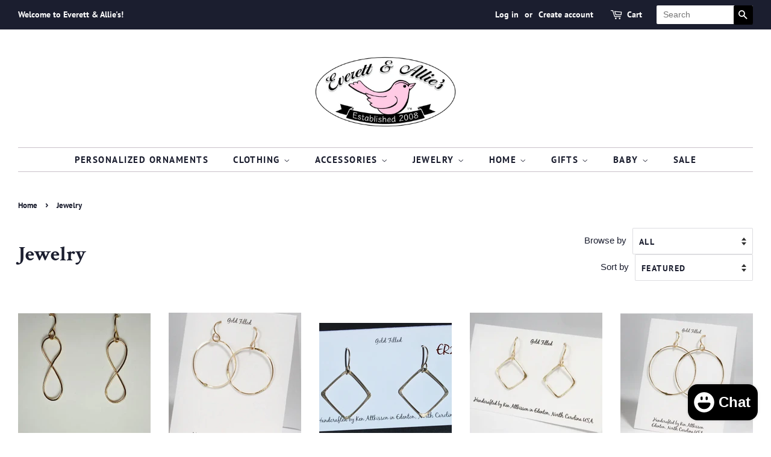

--- FILE ---
content_type: text/html; charset=utf-8
request_url: https://everett-allies.com/collections/jewelry
body_size: 29747
content:
<!doctype html>
<html class="no-js" lang="en">
<head>

  <!-- Basic page needs ================================================== -->
  <meta charset="utf-8">
  <meta http-equiv="X-UA-Compatible" content="IE=edge,chrome=1">

  
  <link rel="shortcut icon" href="//everett-allies.com/cdn/shop/files/favicon_32x32.png?v=1620027379" type="image/png" />
  

  <!-- Title and description ================================================== -->
  <title>
  Jewelry &ndash; Everett &amp; Allie&#39;s
  </title>

  

  <!-- Social meta ================================================== -->
  <!-- /snippets/social-meta-tags.liquid -->




<meta property="og:site_name" content="Everett &amp; Allie&#39;s">
<meta property="og:url" content="https://everett-allies.com/collections/jewelry">
<meta property="og:title" content="Jewelry">
<meta property="og:type" content="product.group">
<meta property="og:description" content="Everett &amp; Allie&#39;s Gift Shoppe - A gift for everyone and every occasion-featuring Ronaldo  &amp; Mariana Jewelry and miscellaneous finds along the way.  Offering custom items for home, weddings, bereavement-truly all occasions.  Customer service is a top priority of E &amp; A.  Your time here is appreciated!">

<meta property="og:image" content="http://everett-allies.com/cdn/shop/collections/kam_wildflower_fbad_288x288_2016_1200x1200.jpg?v=1620018941">
<meta property="og:image:secure_url" content="https://everett-allies.com/cdn/shop/collections/kam_wildflower_fbad_288x288_2016_1200x1200.jpg?v=1620018941">


  <meta name="twitter:site" content="@everettallies">

<meta name="twitter:card" content="summary_large_image">
<meta name="twitter:title" content="Jewelry">
<meta name="twitter:description" content="Everett &amp; Allie&#39;s Gift Shoppe - A gift for everyone and every occasion-featuring Ronaldo  &amp; Mariana Jewelry and miscellaneous finds along the way.  Offering custom items for home, weddings, bereavement-truly all occasions.  Customer service is a top priority of E &amp; A.  Your time here is appreciated!">


  <!-- Helpers ================================================== -->
  <link rel="canonical" href="https://everett-allies.com/collections/jewelry">
  <meta name="viewport" content="width=device-width,initial-scale=1">
  <meta name="theme-color" content="#2b1e2b">

  <!-- CSS ================================================== -->
  <link href="//everett-allies.com/cdn/shop/t/13/assets/timber.scss.css?v=166796928599963407421759331847" rel="stylesheet" type="text/css" media="all" />
  <link href="//everett-allies.com/cdn/shop/t/13/assets/theme.scss.css?v=109982879506043488941759331846" rel="stylesheet" type="text/css" media="all" />
  <link href="//everett-allies.com/cdn/shop/t/13/assets/custom.css?v=145418021116682022661620221710" rel="stylesheet" type="text/css" media="all" />

  <script>
    window.theme = window.theme || {};

    var theme = {
      strings: {
        addToCart: "Add to Cart",
        soldOut: "Sold Out",
        unavailable: "Unavailable",
        zoomClose: "Close (Esc)",
        zoomPrev: "Previous (Left arrow key)",
        zoomNext: "Next (Right arrow key)",
        addressError: "Error looking up that address",
        addressNoResults: "No results for that address",
        addressQueryLimit: "You have exceeded the Google API usage limit. Consider upgrading to a \u003ca href=\"https:\/\/developers.google.com\/maps\/premium\/usage-limits\"\u003ePremium Plan\u003c\/a\u003e.",
        authError: "There was a problem authenticating your Google Maps API Key."
      },
      settings: {
        // Adding some settings to allow the editor to update correctly when they are changed
        enableWideLayout: true,
        typeAccentTransform: true,
        typeAccentSpacing: true,
        baseFontSize: '17px',
        headerBaseFontSize: '34px',
        accentFontSize: '15px'
      },
      variables: {
        mediaQueryMedium: 'screen and (max-width: 768px)',
        bpSmall: false
      },
      moneyFormat: "$ {{amount}}"
    }

    document.documentElement.className = document.documentElement.className.replace('no-js', 'supports-js');
  </script>

  <!-- Header hook for plugins ================================================== -->
  <script>window.performance && window.performance.mark && window.performance.mark('shopify.content_for_header.start');</script><meta name="facebook-domain-verification" content="95ib8qkzpwbpae7arrs52fhyo590wf">
<meta name="facebook-domain-verification" content="zrpoud7f8668kdfg1i2zxossjufkyy">
<meta name="google-site-verification" content="7IvEQtxwxazFRT3ZaN1taTw71G3_TQ4ATr4ogVpyAl8">
<meta id="shopify-digital-wallet" name="shopify-digital-wallet" content="/10711298/digital_wallets/dialog">
<meta name="shopify-checkout-api-token" content="20576516bac3a352e7871b5cc75cfae0">
<meta id="in-context-paypal-metadata" data-shop-id="10711298" data-venmo-supported="false" data-environment="production" data-locale="en_US" data-paypal-v4="true" data-currency="USD">
<link rel="alternate" type="application/atom+xml" title="Feed" href="/collections/jewelry.atom" />
<link rel="next" href="/collections/jewelry?page=2">
<link rel="alternate" type="application/json+oembed" href="https://everett-allies.com/collections/jewelry.oembed">
<script async="async" src="/checkouts/internal/preloads.js?locale=en-US"></script>
<link rel="preconnect" href="https://shop.app" crossorigin="anonymous">
<script async="async" src="https://shop.app/checkouts/internal/preloads.js?locale=en-US&shop_id=10711298" crossorigin="anonymous"></script>
<script id="apple-pay-shop-capabilities" type="application/json">{"shopId":10711298,"countryCode":"US","currencyCode":"USD","merchantCapabilities":["supports3DS"],"merchantId":"gid:\/\/shopify\/Shop\/10711298","merchantName":"Everett \u0026 Allie's","requiredBillingContactFields":["postalAddress","email","phone"],"requiredShippingContactFields":["postalAddress","email","phone"],"shippingType":"shipping","supportedNetworks":["visa","masterCard","amex","discover","elo","jcb"],"total":{"type":"pending","label":"Everett \u0026 Allie's","amount":"1.00"},"shopifyPaymentsEnabled":true,"supportsSubscriptions":true}</script>
<script id="shopify-features" type="application/json">{"accessToken":"20576516bac3a352e7871b5cc75cfae0","betas":["rich-media-storefront-analytics"],"domain":"everett-allies.com","predictiveSearch":true,"shopId":10711298,"locale":"en"}</script>
<script>var Shopify = Shopify || {};
Shopify.shop = "everett-allies-gift-shoppe.myshopify.com";
Shopify.locale = "en";
Shopify.currency = {"active":"USD","rate":"1.0"};
Shopify.country = "US";
Shopify.theme = {"name":"Minimal by 99 (24\/04) ","id":120230838339,"schema_name":"Minimal","schema_version":"12.4.1","theme_store_id":null,"role":"main"};
Shopify.theme.handle = "null";
Shopify.theme.style = {"id":null,"handle":null};
Shopify.cdnHost = "everett-allies.com/cdn";
Shopify.routes = Shopify.routes || {};
Shopify.routes.root = "/";</script>
<script type="module">!function(o){(o.Shopify=o.Shopify||{}).modules=!0}(window);</script>
<script>!function(o){function n(){var o=[];function n(){o.push(Array.prototype.slice.apply(arguments))}return n.q=o,n}var t=o.Shopify=o.Shopify||{};t.loadFeatures=n(),t.autoloadFeatures=n()}(window);</script>
<script>
  window.ShopifyPay = window.ShopifyPay || {};
  window.ShopifyPay.apiHost = "shop.app\/pay";
  window.ShopifyPay.redirectState = null;
</script>
<script id="shop-js-analytics" type="application/json">{"pageType":"collection"}</script>
<script defer="defer" async type="module" src="//everett-allies.com/cdn/shopifycloud/shop-js/modules/v2/client.init-shop-cart-sync_IZsNAliE.en.esm.js"></script>
<script defer="defer" async type="module" src="//everett-allies.com/cdn/shopifycloud/shop-js/modules/v2/chunk.common_0OUaOowp.esm.js"></script>
<script type="module">
  await import("//everett-allies.com/cdn/shopifycloud/shop-js/modules/v2/client.init-shop-cart-sync_IZsNAliE.en.esm.js");
await import("//everett-allies.com/cdn/shopifycloud/shop-js/modules/v2/chunk.common_0OUaOowp.esm.js");

  window.Shopify.SignInWithShop?.initShopCartSync?.({"fedCMEnabled":true,"windoidEnabled":true});

</script>
<script>
  window.Shopify = window.Shopify || {};
  if (!window.Shopify.featureAssets) window.Shopify.featureAssets = {};
  window.Shopify.featureAssets['shop-js'] = {"shop-cart-sync":["modules/v2/client.shop-cart-sync_DLOhI_0X.en.esm.js","modules/v2/chunk.common_0OUaOowp.esm.js"],"init-fed-cm":["modules/v2/client.init-fed-cm_C6YtU0w6.en.esm.js","modules/v2/chunk.common_0OUaOowp.esm.js"],"shop-button":["modules/v2/client.shop-button_BCMx7GTG.en.esm.js","modules/v2/chunk.common_0OUaOowp.esm.js"],"shop-cash-offers":["modules/v2/client.shop-cash-offers_BT26qb5j.en.esm.js","modules/v2/chunk.common_0OUaOowp.esm.js","modules/v2/chunk.modal_CGo_dVj3.esm.js"],"init-windoid":["modules/v2/client.init-windoid_B9PkRMql.en.esm.js","modules/v2/chunk.common_0OUaOowp.esm.js"],"init-shop-email-lookup-coordinator":["modules/v2/client.init-shop-email-lookup-coordinator_DZkqjsbU.en.esm.js","modules/v2/chunk.common_0OUaOowp.esm.js"],"shop-toast-manager":["modules/v2/client.shop-toast-manager_Di2EnuM7.en.esm.js","modules/v2/chunk.common_0OUaOowp.esm.js"],"shop-login-button":["modules/v2/client.shop-login-button_BtqW_SIO.en.esm.js","modules/v2/chunk.common_0OUaOowp.esm.js","modules/v2/chunk.modal_CGo_dVj3.esm.js"],"avatar":["modules/v2/client.avatar_BTnouDA3.en.esm.js"],"pay-button":["modules/v2/client.pay-button_CWa-C9R1.en.esm.js","modules/v2/chunk.common_0OUaOowp.esm.js"],"init-shop-cart-sync":["modules/v2/client.init-shop-cart-sync_IZsNAliE.en.esm.js","modules/v2/chunk.common_0OUaOowp.esm.js"],"init-customer-accounts":["modules/v2/client.init-customer-accounts_DenGwJTU.en.esm.js","modules/v2/client.shop-login-button_BtqW_SIO.en.esm.js","modules/v2/chunk.common_0OUaOowp.esm.js","modules/v2/chunk.modal_CGo_dVj3.esm.js"],"init-shop-for-new-customer-accounts":["modules/v2/client.init-shop-for-new-customer-accounts_JdHXxpS9.en.esm.js","modules/v2/client.shop-login-button_BtqW_SIO.en.esm.js","modules/v2/chunk.common_0OUaOowp.esm.js","modules/v2/chunk.modal_CGo_dVj3.esm.js"],"init-customer-accounts-sign-up":["modules/v2/client.init-customer-accounts-sign-up_D6__K_p8.en.esm.js","modules/v2/client.shop-login-button_BtqW_SIO.en.esm.js","modules/v2/chunk.common_0OUaOowp.esm.js","modules/v2/chunk.modal_CGo_dVj3.esm.js"],"checkout-modal":["modules/v2/client.checkout-modal_C_ZQDY6s.en.esm.js","modules/v2/chunk.common_0OUaOowp.esm.js","modules/v2/chunk.modal_CGo_dVj3.esm.js"],"shop-follow-button":["modules/v2/client.shop-follow-button_XetIsj8l.en.esm.js","modules/v2/chunk.common_0OUaOowp.esm.js","modules/v2/chunk.modal_CGo_dVj3.esm.js"],"lead-capture":["modules/v2/client.lead-capture_DvA72MRN.en.esm.js","modules/v2/chunk.common_0OUaOowp.esm.js","modules/v2/chunk.modal_CGo_dVj3.esm.js"],"shop-login":["modules/v2/client.shop-login_ClXNxyh6.en.esm.js","modules/v2/chunk.common_0OUaOowp.esm.js","modules/v2/chunk.modal_CGo_dVj3.esm.js"],"payment-terms":["modules/v2/client.payment-terms_CNlwjfZz.en.esm.js","modules/v2/chunk.common_0OUaOowp.esm.js","modules/v2/chunk.modal_CGo_dVj3.esm.js"]};
</script>
<script>(function() {
  var isLoaded = false;
  function asyncLoad() {
    if (isLoaded) return;
    isLoaded = true;
    var urls = ["https:\/\/cdn.shopify.com\/s\/files\/1\/0184\/4255\/1360\/files\/pinit.v2.min.js?v=1652785015\u0026shop=everett-allies-gift-shoppe.myshopify.com"];
    for (var i = 0; i < urls.length; i++) {
      var s = document.createElement('script');
      s.type = 'text/javascript';
      s.async = true;
      s.src = urls[i];
      var x = document.getElementsByTagName('script')[0];
      x.parentNode.insertBefore(s, x);
    }
  };
  if(window.attachEvent) {
    window.attachEvent('onload', asyncLoad);
  } else {
    window.addEventListener('load', asyncLoad, false);
  }
})();</script>
<script id="__st">var __st={"a":10711298,"offset":-18000,"reqid":"2b1d7aaf-d041-413a-b348-cfa997544515-1768377389","pageurl":"everett-allies.com\/collections\/jewelry","u":"2582427f62ff","p":"collection","rtyp":"collection","rid":154978631};</script>
<script>window.ShopifyPaypalV4VisibilityTracking = true;</script>
<script id="captcha-bootstrap">!function(){'use strict';const t='contact',e='account',n='new_comment',o=[[t,t],['blogs',n],['comments',n],[t,'customer']],c=[[e,'customer_login'],[e,'guest_login'],[e,'recover_customer_password'],[e,'create_customer']],r=t=>t.map((([t,e])=>`form[action*='/${t}']:not([data-nocaptcha='true']) input[name='form_type'][value='${e}']`)).join(','),a=t=>()=>t?[...document.querySelectorAll(t)].map((t=>t.form)):[];function s(){const t=[...o],e=r(t);return a(e)}const i='password',u='form_key',d=['recaptcha-v3-token','g-recaptcha-response','h-captcha-response',i],f=()=>{try{return window.sessionStorage}catch{return}},m='__shopify_v',_=t=>t.elements[u];function p(t,e,n=!1){try{const o=window.sessionStorage,c=JSON.parse(o.getItem(e)),{data:r}=function(t){const{data:e,action:n}=t;return t[m]||n?{data:e,action:n}:{data:t,action:n}}(c);for(const[e,n]of Object.entries(r))t.elements[e]&&(t.elements[e].value=n);n&&o.removeItem(e)}catch(o){console.error('form repopulation failed',{error:o})}}const l='form_type',E='cptcha';function T(t){t.dataset[E]=!0}const w=window,h=w.document,L='Shopify',v='ce_forms',y='captcha';let A=!1;((t,e)=>{const n=(g='f06e6c50-85a8-45c8-87d0-21a2b65856fe',I='https://cdn.shopify.com/shopifycloud/storefront-forms-hcaptcha/ce_storefront_forms_captcha_hcaptcha.v1.5.2.iife.js',D={infoText:'Protected by hCaptcha',privacyText:'Privacy',termsText:'Terms'},(t,e,n)=>{const o=w[L][v],c=o.bindForm;if(c)return c(t,g,e,D).then(n);var r;o.q.push([[t,g,e,D],n]),r=I,A||(h.body.append(Object.assign(h.createElement('script'),{id:'captcha-provider',async:!0,src:r})),A=!0)});var g,I,D;w[L]=w[L]||{},w[L][v]=w[L][v]||{},w[L][v].q=[],w[L][y]=w[L][y]||{},w[L][y].protect=function(t,e){n(t,void 0,e),T(t)},Object.freeze(w[L][y]),function(t,e,n,w,h,L){const[v,y,A,g]=function(t,e,n){const i=e?o:[],u=t?c:[],d=[...i,...u],f=r(d),m=r(i),_=r(d.filter((([t,e])=>n.includes(e))));return[a(f),a(m),a(_),s()]}(w,h,L),I=t=>{const e=t.target;return e instanceof HTMLFormElement?e:e&&e.form},D=t=>v().includes(t);t.addEventListener('submit',(t=>{const e=I(t);if(!e)return;const n=D(e)&&!e.dataset.hcaptchaBound&&!e.dataset.recaptchaBound,o=_(e),c=g().includes(e)&&(!o||!o.value);(n||c)&&t.preventDefault(),c&&!n&&(function(t){try{if(!f())return;!function(t){const e=f();if(!e)return;const n=_(t);if(!n)return;const o=n.value;o&&e.removeItem(o)}(t);const e=Array.from(Array(32),(()=>Math.random().toString(36)[2])).join('');!function(t,e){_(t)||t.append(Object.assign(document.createElement('input'),{type:'hidden',name:u})),t.elements[u].value=e}(t,e),function(t,e){const n=f();if(!n)return;const o=[...t.querySelectorAll(`input[type='${i}']`)].map((({name:t})=>t)),c=[...d,...o],r={};for(const[a,s]of new FormData(t).entries())c.includes(a)||(r[a]=s);n.setItem(e,JSON.stringify({[m]:1,action:t.action,data:r}))}(t,e)}catch(e){console.error('failed to persist form',e)}}(e),e.submit())}));const S=(t,e)=>{t&&!t.dataset[E]&&(n(t,e.some((e=>e===t))),T(t))};for(const o of['focusin','change'])t.addEventListener(o,(t=>{const e=I(t);D(e)&&S(e,y())}));const B=e.get('form_key'),M=e.get(l),P=B&&M;t.addEventListener('DOMContentLoaded',(()=>{const t=y();if(P)for(const e of t)e.elements[l].value===M&&p(e,B);[...new Set([...A(),...v().filter((t=>'true'===t.dataset.shopifyCaptcha))])].forEach((e=>S(e,t)))}))}(h,new URLSearchParams(w.location.search),n,t,e,['guest_login'])})(!0,!0)}();</script>
<script integrity="sha256-4kQ18oKyAcykRKYeNunJcIwy7WH5gtpwJnB7kiuLZ1E=" data-source-attribution="shopify.loadfeatures" defer="defer" src="//everett-allies.com/cdn/shopifycloud/storefront/assets/storefront/load_feature-a0a9edcb.js" crossorigin="anonymous"></script>
<script crossorigin="anonymous" defer="defer" src="//everett-allies.com/cdn/shopifycloud/storefront/assets/shopify_pay/storefront-65b4c6d7.js?v=20250812"></script>
<script data-source-attribution="shopify.dynamic_checkout.dynamic.init">var Shopify=Shopify||{};Shopify.PaymentButton=Shopify.PaymentButton||{isStorefrontPortableWallets:!0,init:function(){window.Shopify.PaymentButton.init=function(){};var t=document.createElement("script");t.src="https://everett-allies.com/cdn/shopifycloud/portable-wallets/latest/portable-wallets.en.js",t.type="module",document.head.appendChild(t)}};
</script>
<script data-source-attribution="shopify.dynamic_checkout.buyer_consent">
  function portableWalletsHideBuyerConsent(e){var t=document.getElementById("shopify-buyer-consent"),n=document.getElementById("shopify-subscription-policy-button");t&&n&&(t.classList.add("hidden"),t.setAttribute("aria-hidden","true"),n.removeEventListener("click",e))}function portableWalletsShowBuyerConsent(e){var t=document.getElementById("shopify-buyer-consent"),n=document.getElementById("shopify-subscription-policy-button");t&&n&&(t.classList.remove("hidden"),t.removeAttribute("aria-hidden"),n.addEventListener("click",e))}window.Shopify?.PaymentButton&&(window.Shopify.PaymentButton.hideBuyerConsent=portableWalletsHideBuyerConsent,window.Shopify.PaymentButton.showBuyerConsent=portableWalletsShowBuyerConsent);
</script>
<script data-source-attribution="shopify.dynamic_checkout.cart.bootstrap">document.addEventListener("DOMContentLoaded",(function(){function t(){return document.querySelector("shopify-accelerated-checkout-cart, shopify-accelerated-checkout")}if(t())Shopify.PaymentButton.init();else{new MutationObserver((function(e,n){t()&&(Shopify.PaymentButton.init(),n.disconnect())})).observe(document.body,{childList:!0,subtree:!0})}}));
</script>
<script id='scb4127' type='text/javascript' async='' src='https://everett-allies.com/cdn/shopifycloud/privacy-banner/storefront-banner.js'></script><link id="shopify-accelerated-checkout-styles" rel="stylesheet" media="screen" href="https://everett-allies.com/cdn/shopifycloud/portable-wallets/latest/accelerated-checkout-backwards-compat.css" crossorigin="anonymous">
<style id="shopify-accelerated-checkout-cart">
        #shopify-buyer-consent {
  margin-top: 1em;
  display: inline-block;
  width: 100%;
}

#shopify-buyer-consent.hidden {
  display: none;
}

#shopify-subscription-policy-button {
  background: none;
  border: none;
  padding: 0;
  text-decoration: underline;
  font-size: inherit;
  cursor: pointer;
}

#shopify-subscription-policy-button::before {
  box-shadow: none;
}

      </style>

<script>window.performance && window.performance.mark && window.performance.mark('shopify.content_for_header.end');</script>

  <script src="//everett-allies.com/cdn/shop/t/13/assets/jquery-2.2.3.min.js?v=58211863146907186831620015153" type="text/javascript"></script>

  <script src="//everett-allies.com/cdn/shop/t/13/assets/lazysizes.min.js?v=155223123402716617051620015154" async="async"></script>

  
  

<script src="https://cdn.shopify.com/extensions/7bc9bb47-adfa-4267-963e-cadee5096caf/inbox-1252/assets/inbox-chat-loader.js" type="text/javascript" defer="defer"></script>
<link href="https://monorail-edge.shopifysvc.com" rel="dns-prefetch">
<script>(function(){if ("sendBeacon" in navigator && "performance" in window) {try {var session_token_from_headers = performance.getEntriesByType('navigation')[0].serverTiming.find(x => x.name == '_s').description;} catch {var session_token_from_headers = undefined;}var session_cookie_matches = document.cookie.match(/_shopify_s=([^;]*)/);var session_token_from_cookie = session_cookie_matches && session_cookie_matches.length === 2 ? session_cookie_matches[1] : "";var session_token = session_token_from_headers || session_token_from_cookie || "";function handle_abandonment_event(e) {var entries = performance.getEntries().filter(function(entry) {return /monorail-edge.shopifysvc.com/.test(entry.name);});if (!window.abandonment_tracked && entries.length === 0) {window.abandonment_tracked = true;var currentMs = Date.now();var navigation_start = performance.timing.navigationStart;var payload = {shop_id: 10711298,url: window.location.href,navigation_start,duration: currentMs - navigation_start,session_token,page_type: "collection"};window.navigator.sendBeacon("https://monorail-edge.shopifysvc.com/v1/produce", JSON.stringify({schema_id: "online_store_buyer_site_abandonment/1.1",payload: payload,metadata: {event_created_at_ms: currentMs,event_sent_at_ms: currentMs}}));}}window.addEventListener('pagehide', handle_abandonment_event);}}());</script>
<script id="web-pixels-manager-setup">(function e(e,d,r,n,o){if(void 0===o&&(o={}),!Boolean(null===(a=null===(i=window.Shopify)||void 0===i?void 0:i.analytics)||void 0===a?void 0:a.replayQueue)){var i,a;window.Shopify=window.Shopify||{};var t=window.Shopify;t.analytics=t.analytics||{};var s=t.analytics;s.replayQueue=[],s.publish=function(e,d,r){return s.replayQueue.push([e,d,r]),!0};try{self.performance.mark("wpm:start")}catch(e){}var l=function(){var e={modern:/Edge?\/(1{2}[4-9]|1[2-9]\d|[2-9]\d{2}|\d{4,})\.\d+(\.\d+|)|Firefox\/(1{2}[4-9]|1[2-9]\d|[2-9]\d{2}|\d{4,})\.\d+(\.\d+|)|Chrom(ium|e)\/(9{2}|\d{3,})\.\d+(\.\d+|)|(Maci|X1{2}).+ Version\/(15\.\d+|(1[6-9]|[2-9]\d|\d{3,})\.\d+)([,.]\d+|)( \(\w+\)|)( Mobile\/\w+|) Safari\/|Chrome.+OPR\/(9{2}|\d{3,})\.\d+\.\d+|(CPU[ +]OS|iPhone[ +]OS|CPU[ +]iPhone|CPU IPhone OS|CPU iPad OS)[ +]+(15[._]\d+|(1[6-9]|[2-9]\d|\d{3,})[._]\d+)([._]\d+|)|Android:?[ /-](13[3-9]|1[4-9]\d|[2-9]\d{2}|\d{4,})(\.\d+|)(\.\d+|)|Android.+Firefox\/(13[5-9]|1[4-9]\d|[2-9]\d{2}|\d{4,})\.\d+(\.\d+|)|Android.+Chrom(ium|e)\/(13[3-9]|1[4-9]\d|[2-9]\d{2}|\d{4,})\.\d+(\.\d+|)|SamsungBrowser\/([2-9]\d|\d{3,})\.\d+/,legacy:/Edge?\/(1[6-9]|[2-9]\d|\d{3,})\.\d+(\.\d+|)|Firefox\/(5[4-9]|[6-9]\d|\d{3,})\.\d+(\.\d+|)|Chrom(ium|e)\/(5[1-9]|[6-9]\d|\d{3,})\.\d+(\.\d+|)([\d.]+$|.*Safari\/(?![\d.]+ Edge\/[\d.]+$))|(Maci|X1{2}).+ Version\/(10\.\d+|(1[1-9]|[2-9]\d|\d{3,})\.\d+)([,.]\d+|)( \(\w+\)|)( Mobile\/\w+|) Safari\/|Chrome.+OPR\/(3[89]|[4-9]\d|\d{3,})\.\d+\.\d+|(CPU[ +]OS|iPhone[ +]OS|CPU[ +]iPhone|CPU IPhone OS|CPU iPad OS)[ +]+(10[._]\d+|(1[1-9]|[2-9]\d|\d{3,})[._]\d+)([._]\d+|)|Android:?[ /-](13[3-9]|1[4-9]\d|[2-9]\d{2}|\d{4,})(\.\d+|)(\.\d+|)|Mobile Safari.+OPR\/([89]\d|\d{3,})\.\d+\.\d+|Android.+Firefox\/(13[5-9]|1[4-9]\d|[2-9]\d{2}|\d{4,})\.\d+(\.\d+|)|Android.+Chrom(ium|e)\/(13[3-9]|1[4-9]\d|[2-9]\d{2}|\d{4,})\.\d+(\.\d+|)|Android.+(UC? ?Browser|UCWEB|U3)[ /]?(15\.([5-9]|\d{2,})|(1[6-9]|[2-9]\d|\d{3,})\.\d+)\.\d+|SamsungBrowser\/(5\.\d+|([6-9]|\d{2,})\.\d+)|Android.+MQ{2}Browser\/(14(\.(9|\d{2,})|)|(1[5-9]|[2-9]\d|\d{3,})(\.\d+|))(\.\d+|)|K[Aa][Ii]OS\/(3\.\d+|([4-9]|\d{2,})\.\d+)(\.\d+|)/},d=e.modern,r=e.legacy,n=navigator.userAgent;return n.match(d)?"modern":n.match(r)?"legacy":"unknown"}(),u="modern"===l?"modern":"legacy",c=(null!=n?n:{modern:"",legacy:""})[u],f=function(e){return[e.baseUrl,"/wpm","/b",e.hashVersion,"modern"===e.buildTarget?"m":"l",".js"].join("")}({baseUrl:d,hashVersion:r,buildTarget:u}),m=function(e){var d=e.version,r=e.bundleTarget,n=e.surface,o=e.pageUrl,i=e.monorailEndpoint;return{emit:function(e){var a=e.status,t=e.errorMsg,s=(new Date).getTime(),l=JSON.stringify({metadata:{event_sent_at_ms:s},events:[{schema_id:"web_pixels_manager_load/3.1",payload:{version:d,bundle_target:r,page_url:o,status:a,surface:n,error_msg:t},metadata:{event_created_at_ms:s}}]});if(!i)return console&&console.warn&&console.warn("[Web Pixels Manager] No Monorail endpoint provided, skipping logging."),!1;try{return self.navigator.sendBeacon.bind(self.navigator)(i,l)}catch(e){}var u=new XMLHttpRequest;try{return u.open("POST",i,!0),u.setRequestHeader("Content-Type","text/plain"),u.send(l),!0}catch(e){return console&&console.warn&&console.warn("[Web Pixels Manager] Got an unhandled error while logging to Monorail."),!1}}}}({version:r,bundleTarget:l,surface:e.surface,pageUrl:self.location.href,monorailEndpoint:e.monorailEndpoint});try{o.browserTarget=l,function(e){var d=e.src,r=e.async,n=void 0===r||r,o=e.onload,i=e.onerror,a=e.sri,t=e.scriptDataAttributes,s=void 0===t?{}:t,l=document.createElement("script"),u=document.querySelector("head"),c=document.querySelector("body");if(l.async=n,l.src=d,a&&(l.integrity=a,l.crossOrigin="anonymous"),s)for(var f in s)if(Object.prototype.hasOwnProperty.call(s,f))try{l.dataset[f]=s[f]}catch(e){}if(o&&l.addEventListener("load",o),i&&l.addEventListener("error",i),u)u.appendChild(l);else{if(!c)throw new Error("Did not find a head or body element to append the script");c.appendChild(l)}}({src:f,async:!0,onload:function(){if(!function(){var e,d;return Boolean(null===(d=null===(e=window.Shopify)||void 0===e?void 0:e.analytics)||void 0===d?void 0:d.initialized)}()){var d=window.webPixelsManager.init(e)||void 0;if(d){var r=window.Shopify.analytics;r.replayQueue.forEach((function(e){var r=e[0],n=e[1],o=e[2];d.publishCustomEvent(r,n,o)})),r.replayQueue=[],r.publish=d.publishCustomEvent,r.visitor=d.visitor,r.initialized=!0}}},onerror:function(){return m.emit({status:"failed",errorMsg:"".concat(f," has failed to load")})},sri:function(e){var d=/^sha384-[A-Za-z0-9+/=]+$/;return"string"==typeof e&&d.test(e)}(c)?c:"",scriptDataAttributes:o}),m.emit({status:"loading"})}catch(e){m.emit({status:"failed",errorMsg:(null==e?void 0:e.message)||"Unknown error"})}}})({shopId: 10711298,storefrontBaseUrl: "https://everett-allies.com",extensionsBaseUrl: "https://extensions.shopifycdn.com/cdn/shopifycloud/web-pixels-manager",monorailEndpoint: "https://monorail-edge.shopifysvc.com/unstable/produce_batch",surface: "storefront-renderer",enabledBetaFlags: ["2dca8a86","a0d5f9d2"],webPixelsConfigList: [{"id":"556171331","configuration":"{\"config\":\"{\\\"pixel_id\\\":\\\"G-NFFRMHJQGZ\\\",\\\"target_country\\\":\\\"US\\\",\\\"gtag_events\\\":[{\\\"type\\\":\\\"search\\\",\\\"action_label\\\":\\\"G-NFFRMHJQGZ\\\"},{\\\"type\\\":\\\"begin_checkout\\\",\\\"action_label\\\":\\\"G-NFFRMHJQGZ\\\"},{\\\"type\\\":\\\"view_item\\\",\\\"action_label\\\":[\\\"G-NFFRMHJQGZ\\\",\\\"MC-4GSH6J0DL3\\\"]},{\\\"type\\\":\\\"purchase\\\",\\\"action_label\\\":[\\\"G-NFFRMHJQGZ\\\",\\\"MC-4GSH6J0DL3\\\"]},{\\\"type\\\":\\\"page_view\\\",\\\"action_label\\\":[\\\"G-NFFRMHJQGZ\\\",\\\"MC-4GSH6J0DL3\\\"]},{\\\"type\\\":\\\"add_payment_info\\\",\\\"action_label\\\":\\\"G-NFFRMHJQGZ\\\"},{\\\"type\\\":\\\"add_to_cart\\\",\\\"action_label\\\":\\\"G-NFFRMHJQGZ\\\"}],\\\"enable_monitoring_mode\\\":false}\"}","eventPayloadVersion":"v1","runtimeContext":"OPEN","scriptVersion":"b2a88bafab3e21179ed38636efcd8a93","type":"APP","apiClientId":1780363,"privacyPurposes":[],"dataSharingAdjustments":{"protectedCustomerApprovalScopes":["read_customer_address","read_customer_email","read_customer_name","read_customer_personal_data","read_customer_phone"]}},{"id":"165183555","configuration":"{\"pixel_id\":\"233441503658296\",\"pixel_type\":\"facebook_pixel\",\"metaapp_system_user_token\":\"-\"}","eventPayloadVersion":"v1","runtimeContext":"OPEN","scriptVersion":"ca16bc87fe92b6042fbaa3acc2fbdaa6","type":"APP","apiClientId":2329312,"privacyPurposes":["ANALYTICS","MARKETING","SALE_OF_DATA"],"dataSharingAdjustments":{"protectedCustomerApprovalScopes":["read_customer_address","read_customer_email","read_customer_name","read_customer_personal_data","read_customer_phone"]}},{"id":"67043395","configuration":"{\"tagID\":\"2613038642451\"}","eventPayloadVersion":"v1","runtimeContext":"STRICT","scriptVersion":"18031546ee651571ed29edbe71a3550b","type":"APP","apiClientId":3009811,"privacyPurposes":["ANALYTICS","MARKETING","SALE_OF_DATA"],"dataSharingAdjustments":{"protectedCustomerApprovalScopes":["read_customer_address","read_customer_email","read_customer_name","read_customer_personal_data","read_customer_phone"]}},{"id":"77168707","eventPayloadVersion":"v1","runtimeContext":"LAX","scriptVersion":"1","type":"CUSTOM","privacyPurposes":["ANALYTICS"],"name":"Google Analytics tag (migrated)"},{"id":"shopify-app-pixel","configuration":"{}","eventPayloadVersion":"v1","runtimeContext":"STRICT","scriptVersion":"0450","apiClientId":"shopify-pixel","type":"APP","privacyPurposes":["ANALYTICS","MARKETING"]},{"id":"shopify-custom-pixel","eventPayloadVersion":"v1","runtimeContext":"LAX","scriptVersion":"0450","apiClientId":"shopify-pixel","type":"CUSTOM","privacyPurposes":["ANALYTICS","MARKETING"]}],isMerchantRequest: false,initData: {"shop":{"name":"Everett \u0026 Allie's","paymentSettings":{"currencyCode":"USD"},"myshopifyDomain":"everett-allies-gift-shoppe.myshopify.com","countryCode":"US","storefrontUrl":"https:\/\/everett-allies.com"},"customer":null,"cart":null,"checkout":null,"productVariants":[],"purchasingCompany":null},},"https://everett-allies.com/cdn","7cecd0b6w90c54c6cpe92089d5m57a67346",{"modern":"","legacy":""},{"shopId":"10711298","storefrontBaseUrl":"https:\/\/everett-allies.com","extensionBaseUrl":"https:\/\/extensions.shopifycdn.com\/cdn\/shopifycloud\/web-pixels-manager","surface":"storefront-renderer","enabledBetaFlags":"[\"2dca8a86\", \"a0d5f9d2\"]","isMerchantRequest":"false","hashVersion":"7cecd0b6w90c54c6cpe92089d5m57a67346","publish":"custom","events":"[[\"page_viewed\",{}],[\"collection_viewed\",{\"collection\":{\"id\":\"154978631\",\"title\":\"Jewelry\",\"productVariants\":[{\"price\":{\"amount\":40.0,\"currencyCode\":\"USD\"},\"product\":{\"title\":\"14K Gold Filled Earrings Infinity Earrings\",\"vendor\":\"Ken's Handcrafted Jewelry\",\"id\":\"6889268445251\",\"untranslatedTitle\":\"14K Gold Filled Earrings Infinity Earrings\",\"url\":\"\/products\/earrings\",\"type\":\"Jewelry\"},\"id\":\"40648245346371\",\"image\":{\"src\":\"\/\/everett-allies.com\/cdn\/shop\/files\/ScreenShot2023-10-11at5.46.21PM.png?v=1697485015\"},\"sku\":\"ER310\",\"title\":\"Default Title\",\"untranslatedTitle\":\"Default Title\"},{\"price\":{\"amount\":34.0,\"currencyCode\":\"USD\"},\"product\":{\"title\":\"14k Gold Filled Earrings Large Circle Earrings\",\"vendor\":\"Ken's Handcrafted Jewelry\",\"id\":\"6889176367171\",\"untranslatedTitle\":\"14k Gold Filled Earrings Large Circle Earrings\",\"url\":\"\/products\/14k-gold-filled-earrings-large-circle-earrings\",\"type\":\"Jewelry\"},\"id\":\"40647946403907\",\"image\":{\"src\":\"\/\/everett-allies.com\/cdn\/shop\/files\/ScreenShot2023-10-11at6.58.04PM.png?v=1697069722\"},\"sku\":\"ER21\",\"title\":\"Default Title\",\"untranslatedTitle\":\"Default Title\"},{\"price\":{\"amount\":30.0,\"currencyCode\":\"USD\"},\"product\":{\"title\":\"14k Gold Filled Earrings Medium Square Earrings\",\"vendor\":\"Ken's Handcrafted Jewelry\",\"id\":\"6889173647427\",\"untranslatedTitle\":\"14k Gold Filled Earrings Medium Square Earrings\",\"url\":\"\/products\/14k-gold-filled-earrings-medium-square-earrings\",\"type\":\"Jewelry\"},\"id\":\"40647938113603\",\"image\":{\"src\":\"\/\/everett-allies.com\/cdn\/shop\/files\/ScreenShot2023-10-11at6.29.16PM.png?v=1697069048\"},\"sku\":\"ER20\",\"title\":\"Default Title\",\"untranslatedTitle\":\"Default Title\"},{\"price\":{\"amount\":28.0,\"currencyCode\":\"USD\"},\"product\":{\"title\":\"14k Gold Filled Earrings Small Squares Earrings\",\"vendor\":\"Ken's Handcrafted Jewelry\",\"id\":\"6889189113923\",\"untranslatedTitle\":\"14k Gold Filled Earrings Small Squares Earrings\",\"url\":\"\/products\/14k-gold-filled-earrings-small-squares-earrings\",\"type\":\"Jewelry\"},\"id\":\"40647992934467\",\"image\":{\"src\":\"\/\/everett-allies.com\/cdn\/shop\/files\/ScreenShot2023-10-11at6.22.12PM.png?v=1697075570\"},\"sku\":\"ER10\",\"title\":\"Default Title\",\"untranslatedTitle\":\"Default Title\"},{\"price\":{\"amount\":40.0,\"currencyCode\":\"USD\"},\"product\":{\"title\":\"14k Gold Filled Earrings X-Large Circle Earrings\",\"vendor\":\"Ken's Handcrafted Jewelry\",\"id\":\"6889173057603\",\"untranslatedTitle\":\"14k Gold Filled Earrings X-Large Circle Earrings\",\"url\":\"\/products\/copy-of-14k-gold-filled-giant-thick-hammered-circle-earrings\",\"type\":\"Jewelry\"},\"id\":\"40647935098947\",\"image\":{\"src\":\"\/\/everett-allies.com\/cdn\/shop\/files\/ScreenShot2023-10-11at6.34.43PM.png?v=1697068494\"},\"sku\":\"ER22\",\"title\":\"Default Title\",\"untranslatedTitle\":\"Default Title\"},{\"price\":{\"amount\":24.0,\"currencyCode\":\"USD\"},\"product\":{\"title\":\"14K Gold Filled Earrings X-Small Circle Earrings\",\"vendor\":\"Ken's Handcrafted Jewelry\",\"id\":\"6889180495939\",\"untranslatedTitle\":\"14K Gold Filled Earrings X-Small Circle Earrings\",\"url\":\"\/products\/14k-gold-filled-small-circle-earrings\",\"type\":\"Jewelry\"},\"id\":\"40647966490691\",\"image\":{\"src\":\"\/\/everett-allies.com\/cdn\/shop\/files\/ScreenShot2023-10-11at6.51.52PM.png?v=1697072350\"},\"sku\":\"ER368\",\"title\":\"Default Title\",\"untranslatedTitle\":\"Default Title\"},{\"price\":{\"amount\":98.0,\"currencyCode\":\"USD\"},\"product\":{\"title\":\"14K Gold Filled Giant Thick Hammered Circle Earrings\",\"vendor\":\"Ken's Handcrafted Jewelry\",\"id\":\"6889171812419\",\"untranslatedTitle\":\"14K Gold Filled Giant Thick Hammered Circle Earrings\",\"url\":\"\/products\/14k-gold-filled-giant-thick-hammered-circle-earrings\",\"type\":\"Jewelry\"},\"id\":\"40647928381507\",\"image\":{\"src\":\"\/\/everett-allies.com\/cdn\/shop\/files\/ScreenShot2023-10-11at7.50.43PM.png?v=1697068306\"},\"sku\":\"ER399\",\"title\":\"Default Title\",\"untranslatedTitle\":\"Default Title\"},{\"price\":{\"amount\":50.0,\"currencyCode\":\"USD\"},\"product\":{\"title\":\"14K Gold Filled Multi Circle Earrings\",\"vendor\":\"Ken's Handcrafted Jewelry\",\"id\":\"6889166569539\",\"untranslatedTitle\":\"14K Gold Filled Multi Circle Earrings\",\"url\":\"\/products\/14k-gold-filled-multi-circle-earrings\",\"type\":\"Jewelry\"},\"id\":\"40647893647427\",\"image\":{\"src\":\"\/\/everett-allies.com\/cdn\/shop\/files\/ScreenShot2023-10-11at6.50.25PM.png?v=1697067029\"},\"sku\":\"ER371\",\"title\":\"Default Title\",\"untranslatedTitle\":\"Default Title\"},{\"price\":{\"amount\":38.0,\"currencyCode\":\"USD\"},\"product\":{\"title\":\"14K Gold Filled Small Circle with 14K Gold Filled Bead Earrings\",\"vendor\":\"Ken's Handcrafted Jewelry\",\"id\":\"6889180168259\",\"untranslatedTitle\":\"14K Gold Filled Small Circle with 14K Gold Filled Bead Earrings\",\"url\":\"\/products\/14k-gold-filled-small-circle-with-14k-gold-filled-bead-earrings\",\"type\":\"Jewelry\"},\"id\":\"40647965605955\",\"image\":{\"src\":\"\/\/everett-allies.com\/cdn\/shop\/files\/ScreenShot2023-10-11at6.53.49PM.png?v=1697072151\"},\"sku\":\"ER34\",\"title\":\"Default Title\",\"untranslatedTitle\":\"Default Title\"},{\"price\":{\"amount\":98.0,\"currencyCode\":\"USD\"},\"product\":{\"title\":\"14K Gold Filled Thick Rectangle Hammered Earrings\",\"vendor\":\"Ken's Handcrafted Jewelry\",\"id\":\"6889167552579\",\"untranslatedTitle\":\"14K Gold Filled Thick Rectangle Hammered Earrings\",\"url\":\"\/products\/14k-gold-filled-thick-square-circle-earrings\",\"type\":\"Jewelry\"},\"id\":\"40647896760387\",\"image\":{\"src\":\"\/\/everett-allies.com\/cdn\/shop\/files\/ScreenShot2023-10-11at6.41.20PM.png?v=1697067882\"},\"sku\":\"ER417\",\"title\":\"Default Title\",\"untranslatedTitle\":\"Default Title\"},{\"price\":{\"amount\":98.0,\"currencyCode\":\"USD\"},\"product\":{\"title\":\"14K Gold Filled Thick Square \u0026 Circle Earrings\",\"vendor\":\"Ken's Handcrafted Jewelry\",\"id\":\"6889166995523\",\"untranslatedTitle\":\"14K Gold Filled Thick Square \u0026 Circle Earrings\",\"url\":\"\/products\/14k-gold-filled-multi-circle-earrings-1\",\"type\":\"Jewelry\"},\"id\":\"40647895089219\",\"image\":{\"src\":\"\/\/everett-allies.com\/cdn\/shop\/files\/ScreenShot2023-10-11at6.43.23PM.png?v=1697067512\"},\"sku\":\"ER314\",\"title\":\"Default Title\",\"untranslatedTitle\":\"Default Title\"},{\"price\":{\"amount\":40.0,\"currencyCode\":\"USD\"},\"product\":{\"title\":\"18\\\" Rolo Chain Necklace Kameleon Legacy\",\"vendor\":\"Kameleon\",\"id\":\"1923060465731\",\"untranslatedTitle\":\"18\\\" Rolo Chain Necklace Kameleon Legacy\",\"url\":\"\/products\/18-rolo-chain-necklace-kameleon-legacy\",\"type\":\"Jewelry\"},\"id\":\"17929798418499\",\"image\":{\"src\":\"\/\/everett-allies.com\/cdn\/shop\/products\/Angel_of_Hope_7be1130f-d6ca-423c-977d-f862d7a0a58e.jpg?v=1543617608\"},\"sku\":\"ROLO\",\"title\":\"Default Title\",\"untranslatedTitle\":\"Default Title\"},{\"price\":{\"amount\":13.5,\"currencyCode\":\"USD\"},\"product\":{\"title\":\"18\\\" Satin Cord Necklace Kameleon Legacy\",\"vendor\":\"Kameleon\",\"id\":\"1927195525187\",\"untranslatedTitle\":\"18\\\" Satin Cord Necklace Kameleon Legacy\",\"url\":\"\/products\/18-satin-cord-necklace-kameleon-legacy\",\"type\":\"Jewelry\"},\"id\":\"17980272410691\",\"image\":{\"src\":\"\/\/everett-allies.com\/cdn\/shop\/products\/Angel_of_Hope_00150bca-3d6b-419c-99c7-63a57a1b4381.jpg?v=1543793746\"},\"sku\":\"KSC-1\",\"title\":\"Red\",\"untranslatedTitle\":\"Red\"},{\"price\":{\"amount\":13.99,\"currencyCode\":\"USD\"},\"product\":{\"title\":\"2mm Brown Leather Necklace\",\"vendor\":\"Bico Australia\",\"id\":\"6960082321475\",\"untranslatedTitle\":\"2mm Brown Leather Necklace\",\"url\":\"\/products\/3mm-brown-leather-necklace\",\"type\":\"Jewelry\"},\"id\":\"40883572965443\",\"image\":{\"src\":\"\/\/everett-allies.com\/cdn\/shop\/files\/ScreenShot2024-01-23at1.49.24PM.png?v=1706041252\"},\"sku\":\"CL8BR16\",\"title\":\"16\\\" - 40cm\",\"untranslatedTitle\":\"16\\\" - 40cm\"},{\"price\":{\"amount\":15.99,\"currencyCode\":\"USD\"},\"product\":{\"title\":\"3mm Braided Brown \\\"Leather\\\" Necklace 25\\\"\",\"vendor\":\"Bico Australia\",\"id\":\"6960084156483\",\"untranslatedTitle\":\"3mm Braided Brown \\\"Leather\\\" Necklace 25\\\"\",\"url\":\"\/products\/3mm-braided-brown-leather-necklace\",\"type\":\"Jewelry\"},\"id\":\"40883588694083\",\"image\":{\"src\":\"\/\/everett-allies.com\/cdn\/shop\/files\/ScreenShot2024-01-23at3.35.40PM.png?v=1706042213\"},\"sku\":\"CL13BR25\",\"title\":\"25\\\" - 63cm\",\"untranslatedTitle\":\"25\\\" - 63cm\"},{\"price\":{\"amount\":41.0,\"currencyCode\":\"USD\"},\"product\":{\"title\":\"Adjustable Large Emerald Cut \\\"Ruby\\\" Ring R-7283\/2-208-SP\",\"vendor\":\"Mariana\",\"id\":\"6883770957891\",\"untranslatedTitle\":\"Adjustable Large Emerald Cut \\\"Ruby\\\" Ring R-7283\/2-208-SP\",\"url\":\"\/products\/adjustable-large-emerald-cut-ruby-ring-r-7283-2-208-sp\",\"type\":\"Jewelry\"},\"id\":\"40631607099459\",\"image\":{\"src\":\"\/\/everett-allies.com\/cdn\/shop\/files\/IMG_8824.heic?v=1695868336\"},\"sku\":\"R-7283\/2-208-SP\",\"title\":\"Default Title\",\"untranslatedTitle\":\"Default Title\"},{\"price\":{\"amount\":78.0,\"currencyCode\":\"USD\"},\"product\":{\"title\":\"Adjustable Multi Stone Ring R-7402-001001-SP On a Clear Day\",\"vendor\":\"Mariana\",\"id\":\"6883747070019\",\"untranslatedTitle\":\"Adjustable Multi Stone Ring R-7402-001001-SP On a Clear Day\",\"url\":\"\/products\/adjustable-multi-stone-ring-r-7402-001001-sp-on-a-clear-day\",\"type\":\"Jewelry\"},\"id\":\"40631474749507\",\"image\":{\"src\":\"\/\/everett-allies.com\/cdn\/shop\/files\/IMG_8740.heic?v=1695851521\"},\"sku\":\"R-7402-001001-SP\",\"title\":\"Default Title\",\"untranslatedTitle\":\"Default Title\"},{\"price\":{\"amount\":78.0,\"currencyCode\":\"USD\"},\"product\":{\"title\":\"Adjustable Multi Stone Ring R-7402-M1035-SP\",\"vendor\":\"Mariana\",\"id\":\"6883769450563\",\"untranslatedTitle\":\"Adjustable Multi Stone Ring R-7402-M1035-SP\",\"url\":\"\/products\/adjustable-multi-stone-ring-r-7402-1-m1035-sp\",\"type\":\"Jewelry\"},\"id\":\"40631604183107\",\"image\":{\"src\":\"\/\/everett-allies.com\/cdn\/shop\/files\/IMG_8782.heic?v=1695866158\"},\"sku\":\"R-7402-M1035-SP\",\"title\":\"Default Title\",\"untranslatedTitle\":\"Default Title\"},{\"price\":{\"amount\":78.0,\"currencyCode\":\"USD\"},\"product\":{\"title\":\"Adjustable Multi Stone Ring R-7402\/1-1133-SP\",\"vendor\":\"Mariana\",\"id\":\"6883768991811\",\"untranslatedTitle\":\"Adjustable Multi Stone Ring R-7402\/1-1133-SP\",\"url\":\"\/products\/adjustable-multi-stone-ring-r-7402-1-sp\",\"type\":\"Jewelry\"},\"id\":\"40631602217027\",\"image\":{\"src\":\"\/\/everett-allies.com\/cdn\/shop\/files\/IMG_8790.heic?v=1695865442\"},\"sku\":\"R-7402\/1-1133-SP\",\"title\":\"Default Title\",\"untranslatedTitle\":\"Default Title\"},{\"price\":{\"amount\":78.0,\"currencyCode\":\"USD\"},\"product\":{\"title\":\"Adjustable Multi Stone Ring R-7402\/1-205-SP Emerald\",\"vendor\":\"Mariana\",\"id\":\"6883764502595\",\"untranslatedTitle\":\"Adjustable Multi Stone Ring R-7402\/1-205-SP Emerald\",\"url\":\"\/products\/adjustable-multi-stone-ring-r-7402-205-sp-emerald\",\"type\":\"Jewelry\"},\"id\":\"40631581605955\",\"image\":{\"src\":\"\/\/everett-allies.com\/cdn\/shop\/files\/IMG_8800.heic?v=1695864937\"},\"sku\":\"R-7402\/1-205-SP\",\"title\":\"Default Title\",\"untranslatedTitle\":\"Default Title\"}]}}]]"});</script><script>
  window.ShopifyAnalytics = window.ShopifyAnalytics || {};
  window.ShopifyAnalytics.meta = window.ShopifyAnalytics.meta || {};
  window.ShopifyAnalytics.meta.currency = 'USD';
  var meta = {"products":[{"id":6889268445251,"gid":"gid:\/\/shopify\/Product\/6889268445251","vendor":"Ken's Handcrafted Jewelry","type":"Jewelry","handle":"earrings","variants":[{"id":40648245346371,"price":4000,"name":"14K Gold Filled Earrings Infinity Earrings","public_title":null,"sku":"ER310"}],"remote":false},{"id":6889176367171,"gid":"gid:\/\/shopify\/Product\/6889176367171","vendor":"Ken's Handcrafted Jewelry","type":"Jewelry","handle":"14k-gold-filled-earrings-large-circle-earrings","variants":[{"id":40647946403907,"price":3400,"name":"14k Gold Filled Earrings Large Circle Earrings","public_title":null,"sku":"ER21"}],"remote":false},{"id":6889173647427,"gid":"gid:\/\/shopify\/Product\/6889173647427","vendor":"Ken's Handcrafted Jewelry","type":"Jewelry","handle":"14k-gold-filled-earrings-medium-square-earrings","variants":[{"id":40647938113603,"price":3000,"name":"14k Gold Filled Earrings Medium Square Earrings","public_title":null,"sku":"ER20"}],"remote":false},{"id":6889189113923,"gid":"gid:\/\/shopify\/Product\/6889189113923","vendor":"Ken's Handcrafted Jewelry","type":"Jewelry","handle":"14k-gold-filled-earrings-small-squares-earrings","variants":[{"id":40647992934467,"price":2800,"name":"14k Gold Filled Earrings Small Squares Earrings","public_title":null,"sku":"ER10"}],"remote":false},{"id":6889173057603,"gid":"gid:\/\/shopify\/Product\/6889173057603","vendor":"Ken's Handcrafted Jewelry","type":"Jewelry","handle":"copy-of-14k-gold-filled-giant-thick-hammered-circle-earrings","variants":[{"id":40647935098947,"price":4000,"name":"14k Gold Filled Earrings X-Large Circle Earrings","public_title":null,"sku":"ER22"}],"remote":false},{"id":6889180495939,"gid":"gid:\/\/shopify\/Product\/6889180495939","vendor":"Ken's Handcrafted Jewelry","type":"Jewelry","handle":"14k-gold-filled-small-circle-earrings","variants":[{"id":40647966490691,"price":2400,"name":"14K Gold Filled Earrings X-Small Circle Earrings","public_title":null,"sku":"ER368"}],"remote":false},{"id":6889171812419,"gid":"gid:\/\/shopify\/Product\/6889171812419","vendor":"Ken's Handcrafted Jewelry","type":"Jewelry","handle":"14k-gold-filled-giant-thick-hammered-circle-earrings","variants":[{"id":40647928381507,"price":9800,"name":"14K Gold Filled Giant Thick Hammered Circle Earrings","public_title":null,"sku":"ER399"}],"remote":false},{"id":6889166569539,"gid":"gid:\/\/shopify\/Product\/6889166569539","vendor":"Ken's Handcrafted Jewelry","type":"Jewelry","handle":"14k-gold-filled-multi-circle-earrings","variants":[{"id":40647893647427,"price":5000,"name":"14K Gold Filled Multi Circle Earrings","public_title":null,"sku":"ER371"}],"remote":false},{"id":6889180168259,"gid":"gid:\/\/shopify\/Product\/6889180168259","vendor":"Ken's Handcrafted Jewelry","type":"Jewelry","handle":"14k-gold-filled-small-circle-with-14k-gold-filled-bead-earrings","variants":[{"id":40647965605955,"price":3800,"name":"14K Gold Filled Small Circle with 14K Gold Filled Bead Earrings","public_title":null,"sku":"ER34"}],"remote":false},{"id":6889167552579,"gid":"gid:\/\/shopify\/Product\/6889167552579","vendor":"Ken's Handcrafted Jewelry","type":"Jewelry","handle":"14k-gold-filled-thick-square-circle-earrings","variants":[{"id":40647896760387,"price":9800,"name":"14K Gold Filled Thick Rectangle Hammered Earrings","public_title":null,"sku":"ER417"}],"remote":false},{"id":6889166995523,"gid":"gid:\/\/shopify\/Product\/6889166995523","vendor":"Ken's Handcrafted Jewelry","type":"Jewelry","handle":"14k-gold-filled-multi-circle-earrings-1","variants":[{"id":40647895089219,"price":9800,"name":"14K Gold Filled Thick Square \u0026 Circle Earrings","public_title":null,"sku":"ER314"}],"remote":false},{"id":1923060465731,"gid":"gid:\/\/shopify\/Product\/1923060465731","vendor":"Kameleon","type":"Jewelry","handle":"18-rolo-chain-necklace-kameleon-legacy","variants":[{"id":17929798418499,"price":4000,"name":"18\" Rolo Chain Necklace Kameleon Legacy","public_title":null,"sku":"ROLO"}],"remote":false},{"id":1927195525187,"gid":"gid:\/\/shopify\/Product\/1927195525187","vendor":"Kameleon","type":"Jewelry","handle":"18-satin-cord-necklace-kameleon-legacy","variants":[{"id":17980272410691,"price":1350,"name":"18\" Satin Cord Necklace Kameleon Legacy - Red","public_title":"Red","sku":"KSC-1"},{"id":17980313108547,"price":1350,"name":"18\" Satin Cord Necklace Kameleon Legacy - White","public_title":"White","sku":"KSC-2"},{"id":17980313141315,"price":1350,"name":"18\" Satin Cord Necklace Kameleon Legacy - Pink","public_title":"Pink","sku":"KSC-3"},{"id":17980313174083,"price":1350,"name":"18\" Satin Cord Necklace Kameleon Legacy - Light Pink","public_title":"Light Pink","sku":"KSC-4"},{"id":17980313206851,"price":1350,"name":"18\" Satin Cord Necklace Kameleon Legacy - Turquoise","public_title":"Turquoise","sku":"KSC-5"}],"remote":false},{"id":6960082321475,"gid":"gid:\/\/shopify\/Product\/6960082321475","vendor":"Bico Australia","type":"Jewelry","handle":"3mm-brown-leather-necklace","variants":[{"id":40883572965443,"price":1399,"name":"2mm Brown Leather Necklace - 16\" - 40cm","public_title":"16\" - 40cm","sku":"CL8BR16"},{"id":40883572998211,"price":1399,"name":"2mm Brown Leather Necklace - 18\"- 45cm","public_title":"18\"- 45cm","sku":"CL8BR18"},{"id":40883573063747,"price":1399,"name":"2mm Brown Leather Necklace - 22\" - 55cm","public_title":"22\" - 55cm","sku":"CL8BR22"}],"remote":false},{"id":6960084156483,"gid":"gid:\/\/shopify\/Product\/6960084156483","vendor":"Bico Australia","type":"Jewelry","handle":"3mm-braided-brown-leather-necklace","variants":[{"id":40883588694083,"price":1599,"name":"3mm Braided Brown \"Leather\" Necklace 25\" - 25\" - 63cm","public_title":"25\" - 63cm","sku":"CL13BR25"}],"remote":false},{"id":6883770957891,"gid":"gid:\/\/shopify\/Product\/6883770957891","vendor":"Mariana","type":"Jewelry","handle":"adjustable-large-emerald-cut-ruby-ring-r-7283-2-208-sp","variants":[{"id":40631607099459,"price":4100,"name":"Adjustable Large Emerald Cut \"Ruby\" Ring R-7283\/2-208-SP","public_title":null,"sku":"R-7283\/2-208-SP"}],"remote":false},{"id":6883747070019,"gid":"gid:\/\/shopify\/Product\/6883747070019","vendor":"Mariana","type":"Jewelry","handle":"adjustable-multi-stone-ring-r-7402-001001-sp-on-a-clear-day","variants":[{"id":40631474749507,"price":7800,"name":"Adjustable Multi Stone Ring R-7402-001001-SP On a Clear Day","public_title":null,"sku":"R-7402-001001-SP"}],"remote":false},{"id":6883769450563,"gid":"gid:\/\/shopify\/Product\/6883769450563","vendor":"Mariana","type":"Jewelry","handle":"adjustable-multi-stone-ring-r-7402-1-m1035-sp","variants":[{"id":40631604183107,"price":7800,"name":"Adjustable Multi Stone Ring R-7402-M1035-SP","public_title":null,"sku":"R-7402-M1035-SP"}],"remote":false},{"id":6883768991811,"gid":"gid:\/\/shopify\/Product\/6883768991811","vendor":"Mariana","type":"Jewelry","handle":"adjustable-multi-stone-ring-r-7402-1-sp","variants":[{"id":40631602217027,"price":7800,"name":"Adjustable Multi Stone Ring R-7402\/1-1133-SP","public_title":null,"sku":"R-7402\/1-1133-SP"}],"remote":false},{"id":6883764502595,"gid":"gid:\/\/shopify\/Product\/6883764502595","vendor":"Mariana","type":"Jewelry","handle":"adjustable-multi-stone-ring-r-7402-205-sp-emerald","variants":[{"id":40631581605955,"price":7800,"name":"Adjustable Multi Stone Ring R-7402\/1-205-SP Emerald","public_title":null,"sku":"R-7402\/1-205-SP"}],"remote":false}],"page":{"pageType":"collection","resourceType":"collection","resourceId":154978631,"requestId":"2b1d7aaf-d041-413a-b348-cfa997544515-1768377389"}};
  for (var attr in meta) {
    window.ShopifyAnalytics.meta[attr] = meta[attr];
  }
</script>
<script class="analytics">
  (function () {
    var customDocumentWrite = function(content) {
      var jquery = null;

      if (window.jQuery) {
        jquery = window.jQuery;
      } else if (window.Checkout && window.Checkout.$) {
        jquery = window.Checkout.$;
      }

      if (jquery) {
        jquery('body').append(content);
      }
    };

    var hasLoggedConversion = function(token) {
      if (token) {
        return document.cookie.indexOf('loggedConversion=' + token) !== -1;
      }
      return false;
    }

    var setCookieIfConversion = function(token) {
      if (token) {
        var twoMonthsFromNow = new Date(Date.now());
        twoMonthsFromNow.setMonth(twoMonthsFromNow.getMonth() + 2);

        document.cookie = 'loggedConversion=' + token + '; expires=' + twoMonthsFromNow;
      }
    }

    var trekkie = window.ShopifyAnalytics.lib = window.trekkie = window.trekkie || [];
    if (trekkie.integrations) {
      return;
    }
    trekkie.methods = [
      'identify',
      'page',
      'ready',
      'track',
      'trackForm',
      'trackLink'
    ];
    trekkie.factory = function(method) {
      return function() {
        var args = Array.prototype.slice.call(arguments);
        args.unshift(method);
        trekkie.push(args);
        return trekkie;
      };
    };
    for (var i = 0; i < trekkie.methods.length; i++) {
      var key = trekkie.methods[i];
      trekkie[key] = trekkie.factory(key);
    }
    trekkie.load = function(config) {
      trekkie.config = config || {};
      trekkie.config.initialDocumentCookie = document.cookie;
      var first = document.getElementsByTagName('script')[0];
      var script = document.createElement('script');
      script.type = 'text/javascript';
      script.onerror = function(e) {
        var scriptFallback = document.createElement('script');
        scriptFallback.type = 'text/javascript';
        scriptFallback.onerror = function(error) {
                var Monorail = {
      produce: function produce(monorailDomain, schemaId, payload) {
        var currentMs = new Date().getTime();
        var event = {
          schema_id: schemaId,
          payload: payload,
          metadata: {
            event_created_at_ms: currentMs,
            event_sent_at_ms: currentMs
          }
        };
        return Monorail.sendRequest("https://" + monorailDomain + "/v1/produce", JSON.stringify(event));
      },
      sendRequest: function sendRequest(endpointUrl, payload) {
        // Try the sendBeacon API
        if (window && window.navigator && typeof window.navigator.sendBeacon === 'function' && typeof window.Blob === 'function' && !Monorail.isIos12()) {
          var blobData = new window.Blob([payload], {
            type: 'text/plain'
          });

          if (window.navigator.sendBeacon(endpointUrl, blobData)) {
            return true;
          } // sendBeacon was not successful

        } // XHR beacon

        var xhr = new XMLHttpRequest();

        try {
          xhr.open('POST', endpointUrl);
          xhr.setRequestHeader('Content-Type', 'text/plain');
          xhr.send(payload);
        } catch (e) {
          console.log(e);
        }

        return false;
      },
      isIos12: function isIos12() {
        return window.navigator.userAgent.lastIndexOf('iPhone; CPU iPhone OS 12_') !== -1 || window.navigator.userAgent.lastIndexOf('iPad; CPU OS 12_') !== -1;
      }
    };
    Monorail.produce('monorail-edge.shopifysvc.com',
      'trekkie_storefront_load_errors/1.1',
      {shop_id: 10711298,
      theme_id: 120230838339,
      app_name: "storefront",
      context_url: window.location.href,
      source_url: "//everett-allies.com/cdn/s/trekkie.storefront.55c6279c31a6628627b2ba1c5ff367020da294e2.min.js"});

        };
        scriptFallback.async = true;
        scriptFallback.src = '//everett-allies.com/cdn/s/trekkie.storefront.55c6279c31a6628627b2ba1c5ff367020da294e2.min.js';
        first.parentNode.insertBefore(scriptFallback, first);
      };
      script.async = true;
      script.src = '//everett-allies.com/cdn/s/trekkie.storefront.55c6279c31a6628627b2ba1c5ff367020da294e2.min.js';
      first.parentNode.insertBefore(script, first);
    };
    trekkie.load(
      {"Trekkie":{"appName":"storefront","development":false,"defaultAttributes":{"shopId":10711298,"isMerchantRequest":null,"themeId":120230838339,"themeCityHash":"5187629056348984107","contentLanguage":"en","currency":"USD","eventMetadataId":"b765a65a-4133-4f27-9859-001943eb03f4"},"isServerSideCookieWritingEnabled":true,"monorailRegion":"shop_domain","enabledBetaFlags":["65f19447"]},"Session Attribution":{},"S2S":{"facebookCapiEnabled":false,"source":"trekkie-storefront-renderer","apiClientId":580111}}
    );

    var loaded = false;
    trekkie.ready(function() {
      if (loaded) return;
      loaded = true;

      window.ShopifyAnalytics.lib = window.trekkie;

      var originalDocumentWrite = document.write;
      document.write = customDocumentWrite;
      try { window.ShopifyAnalytics.merchantGoogleAnalytics.call(this); } catch(error) {};
      document.write = originalDocumentWrite;

      window.ShopifyAnalytics.lib.page(null,{"pageType":"collection","resourceType":"collection","resourceId":154978631,"requestId":"2b1d7aaf-d041-413a-b348-cfa997544515-1768377389","shopifyEmitted":true});

      var match = window.location.pathname.match(/checkouts\/(.+)\/(thank_you|post_purchase)/)
      var token = match? match[1]: undefined;
      if (!hasLoggedConversion(token)) {
        setCookieIfConversion(token);
        window.ShopifyAnalytics.lib.track("Viewed Product Category",{"currency":"USD","category":"Collection: jewelry","collectionName":"jewelry","collectionId":154978631,"nonInteraction":true},undefined,undefined,{"shopifyEmitted":true});
      }
    });


        var eventsListenerScript = document.createElement('script');
        eventsListenerScript.async = true;
        eventsListenerScript.src = "//everett-allies.com/cdn/shopifycloud/storefront/assets/shop_events_listener-3da45d37.js";
        document.getElementsByTagName('head')[0].appendChild(eventsListenerScript);

})();</script>
  <script>
  if (!window.ga || (window.ga && typeof window.ga !== 'function')) {
    window.ga = function ga() {
      (window.ga.q = window.ga.q || []).push(arguments);
      if (window.Shopify && window.Shopify.analytics && typeof window.Shopify.analytics.publish === 'function') {
        window.Shopify.analytics.publish("ga_stub_called", {}, {sendTo: "google_osp_migration"});
      }
      console.error("Shopify's Google Analytics stub called with:", Array.from(arguments), "\nSee https://help.shopify.com/manual/promoting-marketing/pixels/pixel-migration#google for more information.");
    };
    if (window.Shopify && window.Shopify.analytics && typeof window.Shopify.analytics.publish === 'function') {
      window.Shopify.analytics.publish("ga_stub_initialized", {}, {sendTo: "google_osp_migration"});
    }
  }
</script>
<script
  defer
  src="https://everett-allies.com/cdn/shopifycloud/perf-kit/shopify-perf-kit-3.0.3.min.js"
  data-application="storefront-renderer"
  data-shop-id="10711298"
  data-render-region="gcp-us-central1"
  data-page-type="collection"
  data-theme-instance-id="120230838339"
  data-theme-name="Minimal"
  data-theme-version="12.4.1"
  data-monorail-region="shop_domain"
  data-resource-timing-sampling-rate="10"
  data-shs="true"
  data-shs-beacon="true"
  data-shs-export-with-fetch="true"
  data-shs-logs-sample-rate="1"
  data-shs-beacon-endpoint="https://everett-allies.com/api/collect"
></script>
</head>

<body id="jewelry" class="template-collection">

  <div id="shopify-section-header" class="shopify-section"><style>
  .logo__image-wrapper {
    max-width: 250px;
  }
  /*================= If logo is above navigation ================== */
  
    .site-nav {
      
        border-top: 1px solid #cac0ca;
        border-bottom: 1px solid #cac0ca;
      
      margin-top: 30px;
    }

    
      .logo__image-wrapper {
        margin: 0 auto;
      }
    
  

  /*============ If logo is on the same line as navigation ============ */
  


  
</style>

<div data-section-id="header" data-section-type="header-section">
  <div class="header-bar">
    <div class="wrapper medium-down--hide">
      <div class="post-large--display-table">

        
          <div class="header-bar__left post-large--display-table-cell">

            

            

            
              <div class="header-bar__module header-bar__message">
                
                  Welcome to Everett &amp; Allie&#39;s!
                
              </div>
            

          </div>
        

        <div class="header-bar__right post-large--display-table-cell">

          
            <ul class="header-bar__module header-bar__module--list">
              
                <li>
                  <a href="https://everett-allies.com/customer_authentication/redirect?locale=en&amp;region_country=US" id="customer_login_link">Log in</a>
                </li>
                <li>or</li>
                <li>
                  <a href="https://shopify.com/10711298/account?locale=en" id="customer_register_link">Create account</a>
                </li>
              
            </ul>
          

          <div class="header-bar__module">
            <span class="header-bar__sep" aria-hidden="true"></span>
            <a href="/cart" class="cart-page-link">
              <span class="icon icon-cart header-bar__cart-icon" aria-hidden="true"></span>
            </a>
          </div>

          <div class="header-bar__module">
            <a href="/cart" class="cart-page-link">
              Cart
              <span class="cart-count header-bar__cart-count hidden-count">0</span>
            </a>
          </div>

          
            
              <div class="header-bar__module header-bar__search">
                


  <form action="/search" method="get" class="header-bar__search-form clearfix" role="search">
    
    <input type="search" name="q" value="" aria-label="Search" class="header-bar__search-input" placeholder="Search">
    <button type="submit" class="btn btn--search icon-fallback-text header-bar__search-submit">
      <span class="icon icon-search" aria-hidden="true"></span>
      <span class="fallback-text">Search</span>
    </button>
  </form>


              </div>
            
          

        </div>
      </div>
    </div>

    <div class="wrapper post-large--hide announcement-bar--mobile">
      
        
          <span>Welcome to Everett &amp; Allie&#39;s!</span>
        
      
    </div>

    <div class="wrapper post-large--hide">
      
        <button type="button" class="mobile-nav-trigger" id="MobileNavTrigger" aria-controls="MobileNav" aria-expanded="false">
          <span class="icon icon-hamburger" aria-hidden="true"></span>
          Menu
        </button>
      
      <a href="/cart" class="cart-page-link mobile-cart-page-link">
        <span class="icon icon-cart header-bar__cart-icon" aria-hidden="true"></span>
        Cart <span class="cart-count hidden-count">0</span>
      </a>
    </div>
    <nav role="navigation">
  <ul id="MobileNav" class="mobile-nav post-large--hide">
    
      
        <li class="mobile-nav__link">
          <a
            href="/collections/new-arrivals"
            class="mobile-nav"
            >
            Personalized Ornaments
          </a>
        </li>
      
    
      
        
        <li class="mobile-nav__link" aria-haspopup="true">
          <a
            href="/collections/clothing"
            class="mobile-nav__sublist-trigger"
            aria-controls="MobileNav-Parent-2"
            aria-expanded="false">
            Clothing
            <span class="icon-fallback-text mobile-nav__sublist-expand" aria-hidden="true">
  <span class="icon icon-plus" aria-hidden="true"></span>
  <span class="fallback-text">+</span>
</span>
<span class="icon-fallback-text mobile-nav__sublist-contract" aria-hidden="true">
  <span class="icon icon-minus" aria-hidden="true"></span>
  <span class="fallback-text">-</span>
</span>

          </a>
          <ul
            id="MobileNav-Parent-2"
            class="mobile-nav__sublist">
            
              <li class="mobile-nav__sublist-link ">
                <a href="/collections/clothing" class="site-nav__link">All <span class="visually-hidden">Clothing</span></a>
              </li>
            
            
              
                <li class="mobile-nav__sublist-link">
                  <a
                    href="/collections/tops-tees"
                    >
                    Tops / Tees
                  </a>
                </li>
              
            
              
                <li class="mobile-nav__sublist-link">
                  <a
                    href="/collections/outerwear"
                    >
                    Outerwear
                  </a>
                </li>
              
            
              
                <li class="mobile-nav__sublist-link">
                  <a
                    href="/collections/basics"
                    >
                    Basics
                  </a>
                </li>
              
            
              
                <li class="mobile-nav__sublist-link">
                  <a
                    href="/collections/bottoms"
                    >
                    Bottoms
                  </a>
                </li>
              
            
              
                <li class="mobile-nav__sublist-link">
                  <a
                    href="/collections/dresses"
                    >
                    Dresses
                  </a>
                </li>
              
            
              
                <li class="mobile-nav__sublist-link">
                  <a
                    href="/collections/youth"
                    >
                    Youth
                  </a>
                </li>
              
            
              
                <li class="mobile-nav__sublist-link">
                  <a
                    href="/collections/custom-clothing"
                    >
                    Custom
                  </a>
                </li>
              
            
          </ul>
        </li>
      
    
      
        
        <li class="mobile-nav__link" aria-haspopup="true">
          <a
            href="/collections/accessories"
            class="mobile-nav__sublist-trigger"
            aria-controls="MobileNav-Parent-3"
            aria-expanded="false">
            Accessories
            <span class="icon-fallback-text mobile-nav__sublist-expand" aria-hidden="true">
  <span class="icon icon-plus" aria-hidden="true"></span>
  <span class="fallback-text">+</span>
</span>
<span class="icon-fallback-text mobile-nav__sublist-contract" aria-hidden="true">
  <span class="icon icon-minus" aria-hidden="true"></span>
  <span class="fallback-text">-</span>
</span>

          </a>
          <ul
            id="MobileNav-Parent-3"
            class="mobile-nav__sublist">
            
              <li class="mobile-nav__sublist-link ">
                <a href="/collections/accessories" class="site-nav__link">All <span class="visually-hidden">Accessories</span></a>
              </li>
            
            
              
                <li class="mobile-nav__sublist-link">
                  <a
                    href="/collections/bags"
                    >
                    Bags
                  </a>
                </li>
              
            
              
                <li class="mobile-nav__sublist-link">
                  <a
                    href="/collections/gloves"
                    >
                    Gloves
                  </a>
                </li>
              
            
              
                <li class="mobile-nav__sublist-link">
                  <a
                    href="/collections/scarves"
                    >
                    Scarves
                  </a>
                </li>
              
            
          </ul>
        </li>
      
    
      
        
        <li class="mobile-nav__link" aria-haspopup="true">
          <a
            href="/collections/jewelry"
            class="mobile-nav__sublist-trigger"
            aria-controls="MobileNav-Parent-4"
            aria-expanded="false">
            Jewelry
            <span class="icon-fallback-text mobile-nav__sublist-expand" aria-hidden="true">
  <span class="icon icon-plus" aria-hidden="true"></span>
  <span class="fallback-text">+</span>
</span>
<span class="icon-fallback-text mobile-nav__sublist-contract" aria-hidden="true">
  <span class="icon icon-minus" aria-hidden="true"></span>
  <span class="fallback-text">-</span>
</span>

          </a>
          <ul
            id="MobileNav-Parent-4"
            class="mobile-nav__sublist">
            
              <li class="mobile-nav__sublist-link site-nav--active">
                <a href="/collections/jewelry" class="site-nav__link" aria-current="page">All <span class="visually-hidden">Jewelry</span></a>
              </li>
            
            
              
                <li class="mobile-nav__sublist-link">
                  <a
                    href="/collections/earrings"
                    >
                    Earrings
                  </a>
                </li>
              
            
              
                <li class="mobile-nav__sublist-link">
                  <a
                    href="/collections/bracelets"
                    >
                    Bracelets
                  </a>
                </li>
              
            
              
                <li class="mobile-nav__sublist-link">
                  <a
                    href="/collections/necklaces"
                    >
                    Necklaces
                  </a>
                </li>
              
            
              
                <li class="mobile-nav__sublist-link">
                  <a
                    href="/collections/rings"
                    >
                    Rings
                  </a>
                </li>
              
            
              
                <li class="mobile-nav__sublist-link">
                  <a
                    href="/collections/watches"
                    >
                    Watches
                  </a>
                </li>
              
            
              
                
                <li class="mobile-nav__sublist-link">
                  <a
                    href="#"
                    class="mobile-nav__sublist-trigger"
                    aria-controls="MobileNav-Child-4-6"
                    aria-expanded="false"
                    >
                    Brands
                    <span class="icon-fallback-text mobile-nav__sublist-expand" aria-hidden="true">
  <span class="icon icon-plus" aria-hidden="true"></span>
  <span class="fallback-text">+</span>
</span>
<span class="icon-fallback-text mobile-nav__sublist-contract" aria-hidden="true">
  <span class="icon icon-minus" aria-hidden="true"></span>
  <span class="fallback-text">-</span>
</span>

                  </a>
                  <ul
                    id="MobileNav-Child-4-6"
                    class="mobile-nav__sublist mobile-nav__sublist--grandchilds">
                    
                      <li class="mobile-nav__sublist-link">
                        <a
                          href="/collections/mariana"
                          >
                          Mariana
                        </a>
                      </li>
                    
                      <li class="mobile-nav__sublist-link">
                        <a
                          href="/collections/my-saint-my-hero"
                          >
                          My Saint My Hero
                        </a>
                      </li>
                    
                      <li class="mobile-nav__sublist-link">
                        <a
                          href="/collections/moonglow"
                          >
                          Moonglow
                        </a>
                      </li>
                    
                      <li class="mobile-nav__sublist-link">
                        <a
                          href="/collections/luca-danni"
                          >
                          Luca + Danni
                        </a>
                      </li>
                    
                      <li class="mobile-nav__sublist-link">
                        <a
                          href="/collections/kameleon"
                          >
                          Kameleon
                        </a>
                      </li>
                    
                      <li class="mobile-nav__sublist-link">
                        <a
                          href="/collections/chamilia"
                          >
                          Chamilia
                        </a>
                      </li>
                    
                      <li class="mobile-nav__sublist-link">
                        <a
                          href="/collections/custom-jewelry"
                          >
                          Custom
                        </a>
                      </li>
                    
                  </ul>
                </li>
              
            
          </ul>
        </li>
      
    
      
        
        <li class="mobile-nav__link" aria-haspopup="true">
          <a
            href="/collections/home"
            class="mobile-nav__sublist-trigger"
            aria-controls="MobileNav-Parent-5"
            aria-expanded="false">
            Home
            <span class="icon-fallback-text mobile-nav__sublist-expand" aria-hidden="true">
  <span class="icon icon-plus" aria-hidden="true"></span>
  <span class="fallback-text">+</span>
</span>
<span class="icon-fallback-text mobile-nav__sublist-contract" aria-hidden="true">
  <span class="icon icon-minus" aria-hidden="true"></span>
  <span class="fallback-text">-</span>
</span>

          </a>
          <ul
            id="MobileNav-Parent-5"
            class="mobile-nav__sublist">
            
              <li class="mobile-nav__sublist-link ">
                <a href="/collections/home" class="site-nav__link">All <span class="visually-hidden">Home</span></a>
              </li>
            
            
              
                <li class="mobile-nav__sublist-link">
                  <a
                    href="/collections/wreaths"
                    >
                    Wreaths
                  </a>
                </li>
              
            
              
                <li class="mobile-nav__sublist-link">
                  <a
                    href="/collections/cutting-boards"
                    >
                    Cutting Boards
                  </a>
                </li>
              
            
              
                <li class="mobile-nav__sublist-link">
                  <a
                    href="/collections/plaques"
                    >
                    Plaques
                  </a>
                </li>
              
            
              
                <li class="mobile-nav__sublist-link">
                  <a
                    href="/collections/frames"
                    >
                    Frames
                  </a>
                </li>
              
            
              
                <li class="mobile-nav__sublist-link">
                  <a
                    href="/collections/blankets-throws"
                    >
                    Blankets / Throws
                  </a>
                </li>
              
            
              
                <li class="mobile-nav__sublist-link">
                  <a
                    href="/collections/dishes"
                    >
                    Dishes
                  </a>
                </li>
              
            
              
                <li class="mobile-nav__sublist-link">
                  <a
                    href="/collections/ribbon"
                    >
                    Ribbon
                  </a>
                </li>
              
            
              
                <li class="mobile-nav__sublist-link">
                  <a
                    href="/collections/custom-home"
                    >
                    Custom
                  </a>
                </li>
              
            
              
                
                <li class="mobile-nav__sublist-link">
                  <a
                    href="#"
                    class="mobile-nav__sublist-trigger"
                    aria-controls="MobileNav-Child-5-9"
                    aria-expanded="false"
                    >
                    Brands
                    <span class="icon-fallback-text mobile-nav__sublist-expand" aria-hidden="true">
  <span class="icon icon-plus" aria-hidden="true"></span>
  <span class="fallback-text">+</span>
</span>
<span class="icon-fallback-text mobile-nav__sublist-contract" aria-hidden="true">
  <span class="icon icon-minus" aria-hidden="true"></span>
  <span class="fallback-text">-</span>
</span>

                  </a>
                  <ul
                    id="MobileNav-Child-5-9"
                    class="mobile-nav__sublist mobile-nav__sublist--grandchilds">
                    
                      <li class="mobile-nav__sublist-link">
                        <a
                          href="/collections/nora-fleming"
                          >
                          Nora Fleming
                        </a>
                      </li>
                    
                      <li class="mobile-nav__sublist-link">
                        <a
                          href="/collections/p-graham-dunn"
                          >
                          P. Graham Dunn
                        </a>
                      </li>
                    
                      <li class="mobile-nav__sublist-link">
                        <a
                          href="/collections/happy-everything"
                          >
                          Happy Everything
                        </a>
                      </li>
                    
                  </ul>
                </li>
              
            
          </ul>
        </li>
      
    
      
        
        <li class="mobile-nav__link" aria-haspopup="true">
          <a
            href="/collections/gifts"
            class="mobile-nav__sublist-trigger"
            aria-controls="MobileNav-Parent-6"
            aria-expanded="false">
            Gifts
            <span class="icon-fallback-text mobile-nav__sublist-expand" aria-hidden="true">
  <span class="icon icon-plus" aria-hidden="true"></span>
  <span class="fallback-text">+</span>
</span>
<span class="icon-fallback-text mobile-nav__sublist-contract" aria-hidden="true">
  <span class="icon icon-minus" aria-hidden="true"></span>
  <span class="fallback-text">-</span>
</span>

          </a>
          <ul
            id="MobileNav-Parent-6"
            class="mobile-nav__sublist">
            
              <li class="mobile-nav__sublist-link ">
                <a href="/collections/gifts" class="site-nav__link">All <span class="visually-hidden">Gifts</span></a>
              </li>
            
            
              
                <li class="mobile-nav__sublist-link">
                  <a
                    href="/collections/cutting-boards"
                    >
                    Cutting Boards
                  </a>
                </li>
              
            
              
                <li class="mobile-nav__sublist-link">
                  <a
                    href="/collections/frames"
                    >
                    Frames
                  </a>
                </li>
              
            
              
                <li class="mobile-nav__sublist-link">
                  <a
                    href="/collections/plaques"
                    >
                    Plaques
                  </a>
                </li>
              
            
              
                <li class="mobile-nav__sublist-link">
                  <a
                    href="/collections/bath-body"
                    >
                    Bath &amp; Body
                  </a>
                </li>
              
            
              
                
                <li class="mobile-nav__sublist-link">
                  <a
                    href="#"
                    class="mobile-nav__sublist-trigger"
                    aria-controls="MobileNav-Child-6-5"
                    aria-expanded="false"
                    >
                    Custom
                    <span class="icon-fallback-text mobile-nav__sublist-expand" aria-hidden="true">
  <span class="icon icon-plus" aria-hidden="true"></span>
  <span class="fallback-text">+</span>
</span>
<span class="icon-fallback-text mobile-nav__sublist-contract" aria-hidden="true">
  <span class="icon icon-minus" aria-hidden="true"></span>
  <span class="fallback-text">-</span>
</span>

                  </a>
                  <ul
                    id="MobileNav-Child-6-5"
                    class="mobile-nav__sublist mobile-nav__sublist--grandchilds">
                    
                      <li class="mobile-nav__sublist-link">
                        <a
                          href="/collections/embroidery"
                          >
                          Embroidery
                        </a>
                      </li>
                    
                      <li class="mobile-nav__sublist-link">
                        <a
                          href="/collections/engraving"
                          >
                          Engraving
                        </a>
                      </li>
                    
                      <li class="mobile-nav__sublist-link">
                        <a
                          href="/collections/p-graham-dunn"
                          >
                          P. Graham Dunn
                        </a>
                      </li>
                    
                  </ul>
                </li>
              
            
          </ul>
        </li>
      
    
      
        
        <li class="mobile-nav__link" aria-haspopup="true">
          <a
            href="/collections/baby"
            class="mobile-nav__sublist-trigger"
            aria-controls="MobileNav-Parent-7"
            aria-expanded="false">
            Baby
            <span class="icon-fallback-text mobile-nav__sublist-expand" aria-hidden="true">
  <span class="icon icon-plus" aria-hidden="true"></span>
  <span class="fallback-text">+</span>
</span>
<span class="icon-fallback-text mobile-nav__sublist-contract" aria-hidden="true">
  <span class="icon icon-minus" aria-hidden="true"></span>
  <span class="fallback-text">-</span>
</span>

          </a>
          <ul
            id="MobileNav-Parent-7"
            class="mobile-nav__sublist">
            
              <li class="mobile-nav__sublist-link ">
                <a href="/collections/baby" class="site-nav__link">All <span class="visually-hidden">Baby</span></a>
              </li>
            
            
              
                <li class="mobile-nav__sublist-link">
                  <a
                    href="/collections/warmies-plush"
                    >
                    Warmies / Plush
                  </a>
                </li>
              
            
              
                <li class="mobile-nav__sublist-link">
                  <a
                    href="/collections/blankets-throws"
                    >
                    Blankets
                  </a>
                </li>
              
            
              
                <li class="mobile-nav__sublist-link">
                  <a
                    href="/collections/wubbanubs"
                    >
                    WubbaNubs
                  </a>
                </li>
              
            
              
                <li class="mobile-nav__sublist-link">
                  <a
                    href="/collections/baby-clothing"
                    >
                    Clothing
                  </a>
                </li>
              
            
          </ul>
        </li>
      
    
      
        <li class="mobile-nav__link">
          <a
            href="/collections/sale"
            class="mobile-nav"
            >
            Sale
          </a>
        </li>
      
    

    
      
        <li class="mobile-nav__link">
          <a href="https://everett-allies.com/customer_authentication/redirect?locale=en&amp;region_country=US" id="customer_login_link">Log in</a>
        </li>
        <li class="mobile-nav__link">
          <a href="https://shopify.com/10711298/account?locale=en" id="customer_register_link">Create account</a>
        </li>
      
    

    <li class="mobile-nav__link">
      
        <div class="header-bar__module header-bar__search">
          


  <form action="/search" method="get" class="header-bar__search-form clearfix" role="search">
    
    <input type="search" name="q" value="" aria-label="Search" class="header-bar__search-input" placeholder="Search">
    <button type="submit" class="btn btn--search icon-fallback-text header-bar__search-submit">
      <span class="icon icon-search" aria-hidden="true"></span>
      <span class="fallback-text">Search</span>
    </button>
  </form>


        </div>
      
    </li>
  </ul>
</nav>

  </div>

  <header class="site-header" role="banner">
    <div class="wrapper">

      
        <div class="grid--full">
          <div class="grid__item">
            
              <div class="h1 site-header__logo" itemscope itemtype="http://schema.org/Organization">
            
              
                <noscript>
                  
                  <div class="logo__image-wrapper">
                    <img src="//everett-allies.com/cdn/shop/files/E_A_Revised_Logo_10202018_PNG_Clear_Background_250x.png?v=1614327730" alt="Everett &amp; Allie&#39;s" />
                  </div>
                </noscript>
                <div class="logo__image-wrapper supports-js">
                  <a href="/" itemprop="url" style="padding-top:54.36013590033976%;">
                    
                    <img class="logo__image lazyload"
                         src="//everett-allies.com/cdn/shop/files/E_A_Revised_Logo_10202018_PNG_Clear_Background_300x300.png?v=1614327730"
                         data-src="//everett-allies.com/cdn/shop/files/E_A_Revised_Logo_10202018_PNG_Clear_Background_{width}x.png?v=1614327730"
                         data-widths="[120, 180, 360, 540, 720, 900, 1080, 1296, 1512, 1728, 1944, 2048]"
                         data-aspectratio="1.8395833333333333"
                         data-sizes="auto"
                         alt="Everett &amp; Allie&#39;s"
                         itemprop="logo">
                  </a>
                </div>
              
            
              </div>
            
          </div>
        </div>
        <div class="grid--full medium-down--hide">
          <div class="grid__item">
            
<nav>
  <ul class="site-nav" id="AccessibleNav">
    
      
        <li>
          <a
            href="/collections/new-arrivals"
            class="site-nav__link"
            data-meganav-type="child"
            >
              Personalized Ornaments
          </a>
        </li>
      
    
      
      
        <li
          class="site-nav--has-dropdown "
          aria-haspopup="true">
          <a
            href="/collections/clothing"
            class="site-nav__link"
            data-meganav-type="parent"
            aria-controls="MenuParent-2"
            aria-expanded="false"
            >
              Clothing
              <span class="icon icon-arrow-down" aria-hidden="true"></span>
          </a>
          <ul
            id="MenuParent-2"
            class="site-nav__dropdown "
            data-meganav-dropdown>
            
              
                <li>
                  <a
                    href="/collections/tops-tees"
                    class="site-nav__link"
                    data-meganav-type="child"
                    
                    tabindex="-1">
                      Tops / Tees
                  </a>
                </li>
              
            
              
                <li>
                  <a
                    href="/collections/outerwear"
                    class="site-nav__link"
                    data-meganav-type="child"
                    
                    tabindex="-1">
                      Outerwear
                  </a>
                </li>
              
            
              
                <li>
                  <a
                    href="/collections/basics"
                    class="site-nav__link"
                    data-meganav-type="child"
                    
                    tabindex="-1">
                      Basics
                  </a>
                </li>
              
            
              
                <li>
                  <a
                    href="/collections/bottoms"
                    class="site-nav__link"
                    data-meganav-type="child"
                    
                    tabindex="-1">
                      Bottoms
                  </a>
                </li>
              
            
              
                <li>
                  <a
                    href="/collections/dresses"
                    class="site-nav__link"
                    data-meganav-type="child"
                    
                    tabindex="-1">
                      Dresses
                  </a>
                </li>
              
            
              
                <li>
                  <a
                    href="/collections/youth"
                    class="site-nav__link"
                    data-meganav-type="child"
                    
                    tabindex="-1">
                      Youth
                  </a>
                </li>
              
            
              
                <li>
                  <a
                    href="/collections/custom-clothing"
                    class="site-nav__link"
                    data-meganav-type="child"
                    
                    tabindex="-1">
                      Custom
                  </a>
                </li>
              
            
          </ul>
        </li>
      
    
      
      
        <li
          class="site-nav--has-dropdown "
          aria-haspopup="true">
          <a
            href="/collections/accessories"
            class="site-nav__link"
            data-meganav-type="parent"
            aria-controls="MenuParent-3"
            aria-expanded="false"
            >
              Accessories
              <span class="icon icon-arrow-down" aria-hidden="true"></span>
          </a>
          <ul
            id="MenuParent-3"
            class="site-nav__dropdown "
            data-meganav-dropdown>
            
              
                <li>
                  <a
                    href="/collections/bags"
                    class="site-nav__link"
                    data-meganav-type="child"
                    
                    tabindex="-1">
                      Bags
                  </a>
                </li>
              
            
              
                <li>
                  <a
                    href="/collections/gloves"
                    class="site-nav__link"
                    data-meganav-type="child"
                    
                    tabindex="-1">
                      Gloves
                  </a>
                </li>
              
            
              
                <li>
                  <a
                    href="/collections/scarves"
                    class="site-nav__link"
                    data-meganav-type="child"
                    
                    tabindex="-1">
                      Scarves
                  </a>
                </li>
              
            
          </ul>
        </li>
      
    
      
      
        <li
          class="site-nav--has-dropdown site-nav--active"
          aria-haspopup="true">
          <a
            href="/collections/jewelry"
            class="site-nav__link"
            data-meganav-type="parent"
            aria-controls="MenuParent-4"
            aria-expanded="false"
            aria-current="page">
              Jewelry
              <span class="icon icon-arrow-down" aria-hidden="true"></span>
          </a>
          <ul
            id="MenuParent-4"
            class="site-nav__dropdown site-nav--has-grandchildren"
            data-meganav-dropdown>
            
              
                <li>
                  <a
                    href="/collections/earrings"
                    class="site-nav__link"
                    data-meganav-type="child"
                    
                    tabindex="-1">
                      Earrings
                  </a>
                </li>
              
            
              
                <li>
                  <a
                    href="/collections/bracelets"
                    class="site-nav__link"
                    data-meganav-type="child"
                    
                    tabindex="-1">
                      Bracelets
                  </a>
                </li>
              
            
              
                <li>
                  <a
                    href="/collections/necklaces"
                    class="site-nav__link"
                    data-meganav-type="child"
                    
                    tabindex="-1">
                      Necklaces
                  </a>
                </li>
              
            
              
                <li>
                  <a
                    href="/collections/rings"
                    class="site-nav__link"
                    data-meganav-type="child"
                    
                    tabindex="-1">
                      Rings
                  </a>
                </li>
              
            
              
                <li>
                  <a
                    href="/collections/watches"
                    class="site-nav__link"
                    data-meganav-type="child"
                    
                    tabindex="-1">
                      Watches
                  </a>
                </li>
              
            
              
              
                <li
                  class="site-nav--has-dropdown site-nav--has-dropdown-grandchild "
                  aria-haspopup="true">
                  <a
                    href="#"
                    class="site-nav__link"
                    aria-controls="MenuChildren-4-6"
                    data-meganav-type="parent"
                    
                    tabindex="-1">
                      Brands
                      <span class="icon icon-arrow-down" aria-hidden="true"></span>
                  </a>
                  <ul
                    id="MenuChildren-4-6"
                    class="site-nav__dropdown-grandchild"
                    data-meganav-dropdown>
                    
                      <li>
                        <a
                          href="/collections/mariana"
                          class="site-nav__link"
                          data-meganav-type="child"
                          
                          tabindex="-1">
                            Mariana
                          </a>
                      </li>
                    
                      <li>
                        <a
                          href="/collections/my-saint-my-hero"
                          class="site-nav__link"
                          data-meganav-type="child"
                          
                          tabindex="-1">
                            My Saint My Hero
                          </a>
                      </li>
                    
                      <li>
                        <a
                          href="/collections/moonglow"
                          class="site-nav__link"
                          data-meganav-type="child"
                          
                          tabindex="-1">
                            Moonglow
                          </a>
                      </li>
                    
                      <li>
                        <a
                          href="/collections/luca-danni"
                          class="site-nav__link"
                          data-meganav-type="child"
                          
                          tabindex="-1">
                            Luca + Danni
                          </a>
                      </li>
                    
                      <li>
                        <a
                          href="/collections/kameleon"
                          class="site-nav__link"
                          data-meganav-type="child"
                          
                          tabindex="-1">
                            Kameleon
                          </a>
                      </li>
                    
                      <li>
                        <a
                          href="/collections/chamilia"
                          class="site-nav__link"
                          data-meganav-type="child"
                          
                          tabindex="-1">
                            Chamilia
                          </a>
                      </li>
                    
                      <li>
                        <a
                          href="/collections/custom-jewelry"
                          class="site-nav__link"
                          data-meganav-type="child"
                          
                          tabindex="-1">
                            Custom
                          </a>
                      </li>
                    
                  </ul>
                </li>
              
            
          </ul>
        </li>
      
    
      
      
        <li
          class="site-nav--has-dropdown "
          aria-haspopup="true">
          <a
            href="/collections/home"
            class="site-nav__link"
            data-meganav-type="parent"
            aria-controls="MenuParent-5"
            aria-expanded="false"
            >
              Home
              <span class="icon icon-arrow-down" aria-hidden="true"></span>
          </a>
          <ul
            id="MenuParent-5"
            class="site-nav__dropdown site-nav--has-grandchildren"
            data-meganav-dropdown>
            
              
                <li>
                  <a
                    href="/collections/wreaths"
                    class="site-nav__link"
                    data-meganav-type="child"
                    
                    tabindex="-1">
                      Wreaths
                  </a>
                </li>
              
            
              
                <li>
                  <a
                    href="/collections/cutting-boards"
                    class="site-nav__link"
                    data-meganav-type="child"
                    
                    tabindex="-1">
                      Cutting Boards
                  </a>
                </li>
              
            
              
                <li>
                  <a
                    href="/collections/plaques"
                    class="site-nav__link"
                    data-meganav-type="child"
                    
                    tabindex="-1">
                      Plaques
                  </a>
                </li>
              
            
              
                <li>
                  <a
                    href="/collections/frames"
                    class="site-nav__link"
                    data-meganav-type="child"
                    
                    tabindex="-1">
                      Frames
                  </a>
                </li>
              
            
              
                <li>
                  <a
                    href="/collections/blankets-throws"
                    class="site-nav__link"
                    data-meganav-type="child"
                    
                    tabindex="-1">
                      Blankets / Throws
                  </a>
                </li>
              
            
              
                <li>
                  <a
                    href="/collections/dishes"
                    class="site-nav__link"
                    data-meganav-type="child"
                    
                    tabindex="-1">
                      Dishes
                  </a>
                </li>
              
            
              
                <li>
                  <a
                    href="/collections/ribbon"
                    class="site-nav__link"
                    data-meganav-type="child"
                    
                    tabindex="-1">
                      Ribbon
                  </a>
                </li>
              
            
              
                <li>
                  <a
                    href="/collections/custom-home"
                    class="site-nav__link"
                    data-meganav-type="child"
                    
                    tabindex="-1">
                      Custom
                  </a>
                </li>
              
            
              
              
                <li
                  class="site-nav--has-dropdown site-nav--has-dropdown-grandchild "
                  aria-haspopup="true">
                  <a
                    href="#"
                    class="site-nav__link"
                    aria-controls="MenuChildren-5-9"
                    data-meganav-type="parent"
                    
                    tabindex="-1">
                      Brands
                      <span class="icon icon-arrow-down" aria-hidden="true"></span>
                  </a>
                  <ul
                    id="MenuChildren-5-9"
                    class="site-nav__dropdown-grandchild"
                    data-meganav-dropdown>
                    
                      <li>
                        <a
                          href="/collections/nora-fleming"
                          class="site-nav__link"
                          data-meganav-type="child"
                          
                          tabindex="-1">
                            Nora Fleming
                          </a>
                      </li>
                    
                      <li>
                        <a
                          href="/collections/p-graham-dunn"
                          class="site-nav__link"
                          data-meganav-type="child"
                          
                          tabindex="-1">
                            P. Graham Dunn
                          </a>
                      </li>
                    
                      <li>
                        <a
                          href="/collections/happy-everything"
                          class="site-nav__link"
                          data-meganav-type="child"
                          
                          tabindex="-1">
                            Happy Everything
                          </a>
                      </li>
                    
                  </ul>
                </li>
              
            
          </ul>
        </li>
      
    
      
      
        <li
          class="site-nav--has-dropdown "
          aria-haspopup="true">
          <a
            href="/collections/gifts"
            class="site-nav__link"
            data-meganav-type="parent"
            aria-controls="MenuParent-6"
            aria-expanded="false"
            >
              Gifts
              <span class="icon icon-arrow-down" aria-hidden="true"></span>
          </a>
          <ul
            id="MenuParent-6"
            class="site-nav__dropdown site-nav--has-grandchildren"
            data-meganav-dropdown>
            
              
                <li>
                  <a
                    href="/collections/cutting-boards"
                    class="site-nav__link"
                    data-meganav-type="child"
                    
                    tabindex="-1">
                      Cutting Boards
                  </a>
                </li>
              
            
              
                <li>
                  <a
                    href="/collections/frames"
                    class="site-nav__link"
                    data-meganav-type="child"
                    
                    tabindex="-1">
                      Frames
                  </a>
                </li>
              
            
              
                <li>
                  <a
                    href="/collections/plaques"
                    class="site-nav__link"
                    data-meganav-type="child"
                    
                    tabindex="-1">
                      Plaques
                  </a>
                </li>
              
            
              
                <li>
                  <a
                    href="/collections/bath-body"
                    class="site-nav__link"
                    data-meganav-type="child"
                    
                    tabindex="-1">
                      Bath &amp; Body
                  </a>
                </li>
              
            
              
              
                <li
                  class="site-nav--has-dropdown site-nav--has-dropdown-grandchild "
                  aria-haspopup="true">
                  <a
                    href="#"
                    class="site-nav__link"
                    aria-controls="MenuChildren-6-5"
                    data-meganav-type="parent"
                    
                    tabindex="-1">
                      Custom
                      <span class="icon icon-arrow-down" aria-hidden="true"></span>
                  </a>
                  <ul
                    id="MenuChildren-6-5"
                    class="site-nav__dropdown-grandchild"
                    data-meganav-dropdown>
                    
                      <li>
                        <a
                          href="/collections/embroidery"
                          class="site-nav__link"
                          data-meganav-type="child"
                          
                          tabindex="-1">
                            Embroidery
                          </a>
                      </li>
                    
                      <li>
                        <a
                          href="/collections/engraving"
                          class="site-nav__link"
                          data-meganav-type="child"
                          
                          tabindex="-1">
                            Engraving
                          </a>
                      </li>
                    
                      <li>
                        <a
                          href="/collections/p-graham-dunn"
                          class="site-nav__link"
                          data-meganav-type="child"
                          
                          tabindex="-1">
                            P. Graham Dunn
                          </a>
                      </li>
                    
                  </ul>
                </li>
              
            
          </ul>
        </li>
      
    
      
      
        <li
          class="site-nav--has-dropdown "
          aria-haspopup="true">
          <a
            href="/collections/baby"
            class="site-nav__link"
            data-meganav-type="parent"
            aria-controls="MenuParent-7"
            aria-expanded="false"
            >
              Baby
              <span class="icon icon-arrow-down" aria-hidden="true"></span>
          </a>
          <ul
            id="MenuParent-7"
            class="site-nav__dropdown "
            data-meganav-dropdown>
            
              
                <li>
                  <a
                    href="/collections/warmies-plush"
                    class="site-nav__link"
                    data-meganav-type="child"
                    
                    tabindex="-1">
                      Warmies / Plush
                  </a>
                </li>
              
            
              
                <li>
                  <a
                    href="/collections/blankets-throws"
                    class="site-nav__link"
                    data-meganav-type="child"
                    
                    tabindex="-1">
                      Blankets
                  </a>
                </li>
              
            
              
                <li>
                  <a
                    href="/collections/wubbanubs"
                    class="site-nav__link"
                    data-meganav-type="child"
                    
                    tabindex="-1">
                      WubbaNubs
                  </a>
                </li>
              
            
              
                <li>
                  <a
                    href="/collections/baby-clothing"
                    class="site-nav__link"
                    data-meganav-type="child"
                    
                    tabindex="-1">
                      Clothing
                  </a>
                </li>
              
            
          </ul>
        </li>
      
    
      
        <li>
          <a
            href="/collections/sale"
            class="site-nav__link"
            data-meganav-type="child"
            >
              Sale
          </a>
        </li>
      
    
  </ul>
</nav>

          </div>
        </div>
      

    </div>
  </header>
</div>



</div>

  <main class="wrapper main-content" role="main">
    <div class="grid">
        <div class="grid__item">
          

<div id="shopify-section-collection-template" class="shopify-section">

<div id="CollectionSection" data-section-id="collection-template" data-section-type="collection-template" data-sort-enabled="true" data-tags-enabled="true">
  <div class="section-header section-header--breadcrumb">
    

<nav class="breadcrumb" role="navigation" aria-label="breadcrumbs">
  <a href="/" title="Back to the frontpage">Home</a>

  

    <span aria-hidden="true" class="breadcrumb__sep">&rsaquo;</span>
    
      <span>Jewelry</span>
    

  
</nav>


  </div>

  <header class="section-header section-header--large">
    <h1 class="section-header__title section-header__title--left">Jewelry</h1>
    
    <div class="section-header__link--right">
      
        <div class="form-horizontal">
    <label for="BrowseBy">Browse by</label>
    
<select name="BrowseBy" id="BrowseBy" class="btn--tertiary">
      <option value="/collections/jewelry">All</option>
        <option value="/collections/jewelry/1008">1008</option>
        <option value="/collections/jewelry/1035">1035</option>
        <option value="/collections/jewelry/1037">1037</option>
        <option value="/collections/jewelry/1073">1073</option>
        <option value="/collections/jewelry/1082">1082</option>
        <option value="/collections/jewelry/1094">1094</option>
        <option value="/collections/jewelry/1111">1111</option>
        <option value="/collections/jewelry/1114">1114</option>
        <option value="/collections/jewelry/1115">1115</option>
        <option value="/collections/jewelry/1164">1164</option>
        <option value="/collections/jewelry/1164-field-of-gold">1164 Field of Gold</option>
        <option value="/collections/jewelry/1190">1190</option>
        <option value="/collections/jewelry/1198">1198</option>
        <option value="/collections/jewelry/1206">1206</option>
        <option value="/collections/jewelry/137-caramel">137 Caramel</option>
        <option value="/collections/jewelry/140">140</option>
        <option value="/collections/jewelry/143">143</option>
        <option value="/collections/jewelry/1440">1440</option>
        <option value="/collections/jewelry/1448">1448</option>
        <option value="/collections/jewelry/146">146</option>
        <option value="/collections/jewelry/1526">1526</option>
        <option value="/collections/jewelry/1909">1909</option>
        <option value="/collections/jewelry/1910">1910</option>
        <option value="/collections/jewelry/1911">1911</option>
        <option value="/collections/jewelry/1913">1913</option>
        <option value="/collections/jewelry/2140">2140</option>
        <option value="/collections/jewelry/2142">2142</option>
        <option value="/collections/jewelry/2143">2143</option>
        <option value="/collections/jewelry/215">215</option>
        <option value="/collections/jewelry/215-3">215-3</option>
        <option value="/collections/jewelry/216">216</option>
        <option value="/collections/jewelry/223">223</option>
        <option value="/collections/jewelry/2231vl">2231VL</option>
        <option value="/collections/jewelry/23439">23439</option>
        <option value="/collections/jewelry/236">236</option>
        <option value="/collections/jewelry/236-hyacinth">236 Hyacinth</option>
        <option value="/collections/jewelry/246">246</option>
        <option value="/collections/jewelry/250">250</option>
        <option value="/collections/jewelry/280">280</option>
        <option value="/collections/jewelry/3044-1">3044/1</option>
        <option value="/collections/jewelry/3045">3045</option>
        <option value="/collections/jewelry/3115-1">3115/1</option>
        <option value="/collections/jewelry/3195">3195</option>
        <option value="/collections/jewelry/3205">3205</option>
        <option value="/collections/jewelry/3222">3222</option>
        <option value="/collections/jewelry/3252">3252</option>
        <option value="/collections/jewelry/3410-1">3410/1</option>
        <option value="/collections/jewelry/3416">3416</option>
        <option value="/collections/jewelry/391">391</option>
        <option value="/collections/jewelry/39110">39110</option>
        <option value="/collections/jewelry/39361">39361</option>
        <option value="/collections/jewelry/4000">4000</option>
        <option value="/collections/jewelry/4008">4008</option>
        <option value="/collections/jewelry/4145">4145</option>
        <option value="/collections/jewelry/4218">4218</option>
        <option value="/collections/jewelry/4252">4252</option>
        <option value="/collections/jewelry/4430">4430</option>
        <option value="/collections/jewelry/4474">4474</option>
        <option value="/collections/jewelry/5040">5040</option>
        <option value="/collections/jewelry/5050">5050</option>
        <option value="/collections/jewelry/5068">5068</option>
        <option value="/collections/jewelry/5078-l">5078/L</option>
        <option value="/collections/jewelry/5084">5084</option>
        <option value="/collections/jewelry/515">515</option>
        <option value="/collections/jewelry/5210">5210</option>
        <option value="/collections/jewelry/5247-1">5247/1</option>
        <option value="/collections/jewelry/5323">5323</option>
        <option value="/collections/jewelry/5326-4">5326/4</option>
        <option value="/collections/jewelry/667">667</option>
        <option value="/collections/jewelry/7410">7410</option>
        <option value="/collections/jewelry/747">747</option>
        <option value="/collections/jewelry/africa">Africa</option>
        <option value="/collections/jewelry/america">America</option>
        <option value="/collections/jewelry/amethyst">Amethyst</option>
        <option value="/collections/jewelry/angel">angel</option>
        <option value="/collections/jewelry/angel-wings">angel wings</option>
        <option value="/collections/jewelry/antigua">Antigua</option>
        <option value="/collections/jewelry/april">April</option>
        <option value="/collections/jewelry/aqua">Aqua</option>
        <option value="/collections/jewelry/aquamarine">Aquamarine</option>
        <option value="/collections/jewelry/athena">Athena</option>
        <option value="/collections/jewelry/august">August</option>
        <option value="/collections/jewelry/aurora-borealis">Aurora Borealis</option>
        <option value="/collections/jewelry/azure">Azure</option>
        <option value="/collections/jewelry/b-4415">B-4415</option>
        <option value="/collections/jewelry/beads">beads</option>
        <option value="/collections/jewelry/bird-of-paradise">Bird of Paradise</option>
        <option value="/collections/jewelry/birthstone">birthstone</option>
        <option value="/collections/jewelry/black-diamond">Black Diamond</option>
        <option value="/collections/jewelry/black-diamond-crystal">Black Diamond Crystal</option>
        <option value="/collections/jewelry/black-velvet">Black Velvet</option>
        <option value="/collections/jewelry/blessings">Blessings</option>
        <option value="/collections/jewelry/bliss">Bliss</option>
        <option value="/collections/jewelry/bloom">Bloom</option>
        <option value="/collections/jewelry/blossom">Blossom</option>
        <option value="/collections/jewelry/blue-morpho">Blue Morpho</option>
        <option value="/collections/jewelry/blue-opal">blue opal</option>
        <option value="/collections/jewelry/blue-suede-shoes">Blue Suede Shoes</option>
        <option value="/collections/jewelry/blue-tiger-eye">Blue tiger eye</option>
        <option value="/collections/jewelry/blue-topaz">Blue Topaz</option>
        <option value="/collections/jewelry/blue-zircon-crystal">Blue Zircon crystal</option>
        <option value="/collections/jewelry/bohemian-rhapsody">Bohemian Rhapsody</option>
        <option value="/collections/jewelry/bracelet">Bracelet</option>
        <option value="/collections/jewelry/bridal">Bridal</option>
        <option value="/collections/jewelry/brighton">brighton</option>
        <option value="/collections/jewelry/camoflauge">Camoflauge</option>
        <option value="/collections/jewelry/capri">Capri</option>
        <option value="/collections/jewelry/caramel">Caramel</option>
        <option value="/collections/jewelry/cardinal">Cardinal</option>
        <option value="/collections/jewelry/cats-eye">Cat's eye</option>
        <option value="/collections/jewelry/chain-bracelet">Chain Bracelet</option>
        <option value="/collections/jewelry/chamomile">Chamomile</option>
        <option value="/collections/jewelry/champagne">Champagne</option>
        <option value="/collections/jewelry/champagne-and-caviar">Champagne and Caviar</option>
        <option value="/collections/jewelry/charms">Charms</option>
        <option value="/collections/jewelry/christmas">Christmas</option>
        <option value="/collections/jewelry/christo">Christo</option>
        <option value="/collections/jewelry/citrine">Citrine</option>
        <option value="/collections/jewelry/clear-crystal">Clear Crystal</option>
        <option value="/collections/jewelry/cocktail-hour">Cocktail Hour</option>
        <option value="/collections/jewelry/coral">Coral</option>
        <option value="/collections/jewelry/cosmo">Cosmo</option>
        <option value="/collections/jewelry/cross">Cross</option>
        <option value="/collections/jewelry/cuff-bracelet">cuff bracelet</option>
        <option value="/collections/jewelry/dancing-in-the-moonlight">Dancing in the Moonlight</option>
        <option value="/collections/jewelry/december">December</option>
        <option value="/collections/jewelry/e-1001">e-1001</option>
        <option value="/collections/jewelry/e-1028-3">E-1028/3</option>
        <option value="/collections/jewelry/e-1326">E-1326</option>
        <option value="/collections/jewelry/e-1425">e-1425</option>
        <option value="/collections/jewelry/e-1440">E-1440</option>
        <option value="/collections/jewelry/earrings">earrings</option>
        <option value="/collections/jewelry/earthglow">Earthglow</option>
        <option value="/collections/jewelry/electra">Electra</option>
        <option value="/collections/jewelry/emerald">emerald</option>
        <option value="/collections/jewelry/emerald-city">emerald city</option>
        <option value="/collections/jewelry/engravable">Engravable</option>
        <option value="/collections/jewelry/february">february</option>
        <option value="/collections/jewelry/fern">Fern</option>
        <option value="/collections/jewelry/fields-of-gold">Fields of Gold</option>
        <option value="/collections/jewelry/fiesta">Fiesta</option>
        <option value="/collections/jewelry/firefly">firefly</option>
        <option value="/collections/jewelry/first-communion">First Communion</option>
        <option value="/collections/jewelry/floral">floral</option>
        <option value="/collections/jewelry/friendship">friendship</option>
        <option value="/collections/jewelry/frost">Frost</option>
        <option value="/collections/jewelry/gaea">Gaea</option>
        <option value="/collections/jewelry/game-day">Game Day</option>
        <option value="/collections/jewelry/garnet">Garnet</option>
        <option value="/collections/jewelry/gem">gem</option>
        <option value="/collections/jewelry/gingerbread">Gingerbread</option>
        <option value="/collections/jewelry/giver-stone">Giver Stone</option>
        <option value="/collections/jewelry/gold">gold</option>
        <option value="/collections/jewelry/gold-finger">Gold Finger</option>
        <option value="/collections/jewelry/gold-quartz">Gold Quartz</option>
        <option value="/collections/jewelry/golf">Golf</option>
        <option value="/collections/jewelry/gray-cats-eye">Gray Cats Eye</option>
        <option value="/collections/jewelry/gray-opal">Gray Opal</option>
        <option value="/collections/jewelry/gray-pearl">Gray Pearl</option>
        <option value="/collections/jewelry/grease-lightning">Grease Lightning</option>
        <option value="/collections/jewelry/green">Green</option>
        <option value="/collections/jewelry/green-aurora-borealis">Green Aurora Borealis</option>
        <option value="/collections/jewelry/green-crystal">Green Crystal</option>
        <option value="/collections/jewelry/green-opal">Green opal</option>
        <option value="/collections/jewelry/greenwaves">Greenwaves</option>
        <option value="/collections/jewelry/guardian-angel">Guardian Angel</option>
        <option value="/collections/jewelry/handwoven">Handwoven</option>
        <option value="/collections/jewelry/heart">heart</option>
        <option value="/collections/jewelry/hematite">Hematite</option>
        <option value="/collections/jewelry/holiday">Holiday</option>
        <option value="/collections/jewelry/hudson">Hudson</option>
        <option value="/collections/jewelry/hyacinth">hyacinth</option>
        <option value="/collections/jewelry/ice">Ice</option>
        <option value="/collections/jewelry/icons">Icons</option>
        <option value="/collections/jewelry/initials">Initials</option>
        <option value="/collections/jewelry/insignia">Insignia</option>
        <option value="/collections/jewelry/ivory-pearl">Ivory Pearl</option>
        <option value="/collections/jewelry/january">january</option>
        <option value="/collections/jewelry/jonquil">Jonquil</option>
        <option value="/collections/jewelry/july">July</option>
        <option value="/collections/jewelry/june">june</option>
        <option value="/collections/jewelry/kameleon">Kameleon</option>
        <option value="/collections/jewelry/kens-jewelry">Ken's Jewelry</option>
        <option value="/collections/jewelry/kentucky">Kentucky</option>
        <option value="/collections/jewelry/keychain">keychain</option>
        <option value="/collections/jewelry/kids">Kids</option>
        <option value="/collections/jewelry/la-hola">La Hola</option>
        <option value="/collections/jewelry/lavender">Lavender</option>
        <option value="/collections/jewelry/leather">leather</option>
        <option value="/collections/jewelry/leather-wrap">Leather Wrap</option>
        <option value="/collections/jewelry/lever-back">Lever back</option>
        <option value="/collections/jewelry/light-amethyst">Light Amethyst</option>
        <option value="/collections/jewelry/light-blue">Light Blue</option>
        <option value="/collections/jewelry/light-colorado-topaz">Light Colorado Topaz</option>
        <option value="/collections/jewelry/light-peach">light peach</option>
        <option value="/collections/jewelry/light-rose">Light Rose</option>
        <option value="/collections/jewelry/light-topaz">Light Topaz</option>
        <option value="/collections/jewelry/light-turquoise">light turquoise</option>
        <option value="/collections/jewelry/locket">locket</option>
        <option value="/collections/jewelry/long-necklace">long necklace</option>
        <option value="/collections/jewelry/louisville">Louisville</option>
        <option value="/collections/jewelry/love">Love</option>
        <option value="/collections/jewelry/luca-danni">Luca & Danni</option>
        <option value="/collections/jewelry/luck">luck</option>
        <option value="/collections/jewelry/luxury">Luxury</option>
        <option value="/collections/jewelry/m1041">M1041</option>
        <option value="/collections/jewelry/m1087">M1087</option>
        <option value="/collections/jewelry/m14-2">M14-2</option>
        <option value="/collections/jewelry/made-in-usa">Made in USA</option>
        <option value="/collections/jewelry/march">March</option>
        <option value="/collections/jewelry/mariana">Mariana</option>
        <option value="/collections/jewelry/marilyn">Marilyn</option>
        <option value="/collections/jewelry/martini">Martini</option>
        <option value="/collections/jewelry/may">May</option>
        <option value="/collections/jewelry/meade-county">Meade County</option>
        <option value="/collections/jewelry/meadow-brown">Meadow Brown</option>
        <option value="/collections/jewelry/memorial">Memorial</option>
        <option value="/collections/jewelry/mint">Mint</option>
        <option value="/collections/jewelry/mom">Mom</option>
        <option value="/collections/jewelry/montana-blue">Montana Blue</option>
        <option value="/collections/jewelry/mood-indigo">Mood Indigo</option>
        <option value="/collections/jewelry/moon-drops">Moon Drops</option>
        <option value="/collections/jewelry/moonglow">Moonglow</option>
        <option value="/collections/jewelry/mother-of-pearl">Mother of Pearl</option>
        <option value="/collections/jewelry/msmh">MSMH</option>
        <option value="/collections/jewelry/my-saint-my-hero">My Saint My Hero</option>
        <option value="/collections/jewelry/n-1055">N-1055</option>
        <option value="/collections/jewelry/n-3084">N-3084</option>
        <option value="/collections/jewelry/n-3111-1">N-3111/1</option>
        <option value="/collections/jewelry/n-3115-1">N-3115/1</option>
        <option value="/collections/jewelry/n-3252">N-3252</option>
        <option value="/collections/jewelry/n-3415">N-3415</option>
        <option value="/collections/jewelry/n-5005">N-5005</option>
        <option value="/collections/jewelry/n-5030">N-5030</option>
        <option value="/collections/jewelry/n-5050">N-5050</option>
        <option value="/collections/jewelry/n-5084">N-5084</option>
        <option value="/collections/jewelry/n-5133-2">N-5133/2</option>
        <option value="/collections/jewelry/n-5163">N-5163</option>
        <option value="/collections/jewelry/n-5212">N-5212</option>
        <option value="/collections/jewelry/n-5323">N-5323</option>
        <option value="/collections/jewelry/n-5514">N-5514</option>
        <option value="/collections/jewelry/nature">Nature</option>
        <option value="/collections/jewelry/necklace">Necklace</option>
        <option value="/collections/jewelry/nostalgia">nostalgia</option>
        <option value="/collections/jewelry/november">november</option>
        <option value="/collections/jewelry/ocean">Ocean</option>
        <option value="/collections/jewelry/october">October</option>
        <option value="/collections/jewelry/odyssey">Odyssey</option>
        <option value="/collections/jewelry/on-a-clear-day">On A Clear Day</option>
        <option value="/collections/jewelry/opal">Opal</option>
        <option value="/collections/jewelry/opalite">Opalite</option>
        <option value="/collections/jewelry/orange">Orange</option>
        <option value="/collections/jewelry/owl">Owl</option>
        <option value="/collections/jewelry/pacific-opal">Pacific Opal</option>
        <option value="/collections/jewelry/peach">Peach</option>
        <option value="/collections/jewelry/pearl">Pearl</option>
        <option value="/collections/jewelry/pendant">Pendant</option>
        <option value="/collections/jewelry/peridot">Peridot</option>
        <option value="/collections/jewelry/periwinkle">Periwinkle</option>
        <option value="/collections/jewelry/photos">photos</option>
        <option value="/collections/jewelry/pink">Pink</option>
        <option value="/collections/jewelry/pink-carnation">Pink Carnation</option>
        <option value="/collections/jewelry/pink-opal">Pink Opal</option>
        <option value="/collections/jewelry/pink-pearl">Pink Pearl</option>
        <option value="/collections/jewelry/platinum">Platinum</option>
        <option value="/collections/jewelry/poinsettia">Poinsettia</option>
        <option value="/collections/jewelry/poppy">Poppy</option>
        <option value="/collections/jewelry/red">red</option>
        <option value="/collections/jewelry/religious">Religious</option>
        <option value="/collections/jewelry/remembrance">Remembrance</option>
        <option value="/collections/jewelry/retired">retired</option>
        <option value="/collections/jewelry/reversible">reversible</option>
        <option value="/collections/jewelry/rhodium">Rhodium</option>
        <option value="/collections/jewelry/ring">ring</option>
        <option value="/collections/jewelry/ronaldo">Ronaldo</option>
        <option value="/collections/jewelry/rosary">Rosary</option>
        <option value="/collections/jewelry/rose-crystal">Rose Crystal</option>
        <option value="/collections/jewelry/rose-gold">Rose Gold</option>
        <option value="/collections/jewelry/royal-red">Royal Red</option>
        <option value="/collections/jewelry/ruby">Ruby</option>
        <option value="/collections/jewelry/school-spirit">School Spirit</option>
        <option value="/collections/jewelry/seafoam">Seafoam</option>
        <option value="/collections/jewelry/seashell">Seashell</option>
        <option value="/collections/jewelry/september">September</option>
        <option value="/collections/jewelry/siam">Siam</option>
        <option value="/collections/jewelry/silk-road">Silk Road</option>
        <option value="/collections/jewelry/silver">Silver</option>
        <option value="/collections/jewelry/sleepytime">Sleepytime</option>
        <option value="/collections/jewelry/smokey-blue">Smokey BLue</option>
        <option value="/collections/jewelry/songbook">Songbook</option>
        <option value="/collections/jewelry/sterling-silver">Sterling Silver</option>
        <option value="/collections/jewelry/stud-earrings">Stud Earrings</option>
        <option value="/collections/jewelry/sun-kissed">Sun Kissed</option>
        <option value="/collections/jewelry/sweet-pea">Sweet Pea</option>
        <option value="/collections/jewelry/teal">Teal</option>
        <option value="/collections/jewelry/tinsel">Tinsel</option>
        <option value="/collections/jewelry/topaz">Topaz</option>
        <option value="/collections/jewelry/tranquil">Tranquil</option>
        <option value="/collections/jewelry/tree-of-life">Tree of Life</option>
        <option value="/collections/jewelry/turquoise">Turquoise</option>
        <option value="/collections/jewelry/vitral-light">Vitral Light</option>
        <option value="/collections/jewelry/watch">watch</option>
        <option value="/collections/jewelry/waxing-poetic">Waxing Poetic</option>
        <option value="/collections/jewelry/white-opal">White Opal</option>
        <option value="/collections/jewelry/wildberry">Wildberry</option>
        <option value="/collections/jewelry/winter-wonderland">Winter Wonderland</option>
        <option value="/collections/jewelry/wire-bracelet">wire bracelet</option>
        <option value="/collections/jewelry/wrap-bracelet">Wrap Bracelet</option>
        <option value="/collections/jewelry/yellow">Yellow</option>
        <option value="/collections/jewelry/zambezi">Zambezi</option>
        <option value="/collections/jewelry/zanzibar">Zanzibar</option>
        <option value="/collections/jewelry/zhang">Zhang</option></select>
  </div><script>
  $(function() {
    $('#BrowseBy')
      .bind('change', function() {
        location.href = jQuery(this).val();
      }
    );
  });
</script>

      
      
        <div class="form-horizontal">
  <label for="SortBy">Sort by</label>
  <select name="sort_by" id="SortBy" class="btn--tertiary" aria-describedby="a11y-refresh-page-message">
  
     <option value="manual">Featured</option>
  
     <option value="best-selling">Best selling</option>
  
     <option value="title-ascending">Alphabetically, A-Z</option>
  
     <option value="title-descending">Alphabetically, Z-A</option>
  
     <option value="price-ascending">Price, low to high</option>
  
     <option value="price-descending">Price, high to low</option>
  
     <option value="created-ascending">Date, old to new</option>
  
     <option value="created-descending">Date, new to old</option>
  
  </select>
</div>

      
    </div>
    
  </header>

  

  <div class="grid-uniform grid-link__container">
    

      
      <div class="grid__item wide--one-fifth large--one-quarter medium-down--one-half">
        









<div class="">
  <a href="/products/earrings" class="grid-link text-center">
    <span class="grid-link__image grid-link__image--loading grid-link__image-sold-out grid-link__image--product" data-image-wrapper>
      
      
      <span class="grid-link__image-centered">
        
          
            
            
<style>
  

  #ProductImage-31222804185155 {
    max-width: 335px;
    max-height: 333.2506527415144px;
  }
  #ProductImageWrapper-31222804185155 {
    max-width: 335px;
  }
</style>

            <div id="ProductImageWrapper-31222804185155" class="product__img-wrapper supports-js">
              <div style="padding-top:99.47780678851176%;">
                <img id="ProductImage-31222804185155"
                     alt="14K Gold Filled Earrings Infinity Earrings"
                     class="product__img lazyload"
                     data-src="//everett-allies.com/cdn/shop/files/ScreenShot2023-10-11at5.46.21PM_{width}x.png?v=1697485015"
                     data-widths="[150, 220, 360, 470, 600, 750, 940, 1080, 1296, 1512, 1728, 2048]"
                     data-aspectratio="1.005249343832021"
                     data-sizes="auto"
                     data-image>
              </div>
            </div>
          
          <noscript>
            <img src="//everett-allies.com/cdn/shop/files/ScreenShot2023-10-11at5.46.21PM_large.png?v=1697485015" alt="14K Gold Filled Earrings Infinity Earrings" class="product__img">
          </noscript>
        
      </span>
    </span>
    <p class="grid-link__title">14K Gold Filled Earrings Infinity Earrings</p>
    
    
      <p class="grid-link__meta">
        
          
            <span class="visually-hidden">Regular price</span>
          
          $ 40.00

      </p>
    
  </a>
</div>

      </div>
    
      
      <div class="grid__item wide--one-fifth large--one-quarter medium-down--one-half">
        









<div class="">
  <a href="/products/14k-gold-filled-earrings-large-circle-earrings" class="grid-link text-center">
    <span class="grid-link__image grid-link__image--loading grid-link__image-sold-out grid-link__image--product" data-image-wrapper>
      
      
      <span class="grid-link__image-centered">
        
          
            
            
<style>
  

  #ProductImage-31222227501123 {
    max-width: 335px;
    max-height: 335.0px;
  }
  #ProductImageWrapper-31222227501123 {
    max-width: 335px;
  }
</style>

            <div id="ProductImageWrapper-31222227501123" class="product__img-wrapper supports-js">
              <div style="padding-top:100.0%;">
                <img id="ProductImage-31222227501123"
                     alt="14k Gold Filled Earrings Large Circle Earrings"
                     class="product__img lazyload"
                     data-src="//everett-allies.com/cdn/shop/files/ScreenShot2023-10-11at6.58.04PM_{width}x.png?v=1697069722"
                     data-widths="[150, 220, 360, 470, 600, 750, 940, 1080, 1296, 1512, 1728, 2048]"
                     data-aspectratio="1.0"
                     data-sizes="auto"
                     data-image>
              </div>
            </div>
          
          <noscript>
            <img src="//everett-allies.com/cdn/shop/files/ScreenShot2023-10-11at6.58.04PM_large.png?v=1697069722" alt="14k Gold Filled Earrings Large Circle Earrings" class="product__img">
          </noscript>
        
      </span>
    </span>
    <p class="grid-link__title">14k Gold Filled Earrings Large Circle Earrings</p>
    
    
      <p class="grid-link__meta">
        
          
            <span class="visually-hidden">Regular price</span>
          
          $ 34.00

      </p>
    
  </a>
</div>

      </div>
    
      
      <div class="grid__item wide--one-fifth large--one-quarter medium-down--one-half">
        









<div class="">
  <a href="/products/14k-gold-filled-earrings-medium-square-earrings" class="grid-link text-center">
    <span class="grid-link__image grid-link__image--loading grid-link__image-sold-out grid-link__image--product" data-image-wrapper>
      
      
      <span class="grid-link__image-centered">
        
          
            
            
<style>
  

  #ProductImage-31222219112515 {
    max-width: 335px;
    max-height: 284.207175925926px;
  }
  #ProductImageWrapper-31222219112515 {
    max-width: 335px;
  }
</style>

            <div id="ProductImageWrapper-31222219112515" class="product__img-wrapper supports-js">
              <div style="padding-top:84.83796296296298%;">
                <img id="ProductImage-31222219112515"
                     alt="14k Gold Filled Earrings Medium Square Earrings"
                     class="product__img lazyload"
                     data-src="//everett-allies.com/cdn/shop/files/ScreenShot2023-10-11at6.29.16PM_{width}x.png?v=1697069048"
                     data-widths="[150, 220, 360, 470, 600, 750, 940, 1080, 1296, 1512, 1728, 2048]"
                     data-aspectratio="1.1787175989085947"
                     data-sizes="auto"
                     data-image>
              </div>
            </div>
          
          <noscript>
            <img src="//everett-allies.com/cdn/shop/files/ScreenShot2023-10-11at6.29.16PM_large.png?v=1697069048" alt="14k Gold Filled Earrings Medium Square Earrings" class="product__img">
          </noscript>
        
      </span>
    </span>
    <p class="grid-link__title">14k Gold Filled Earrings Medium Square Earrings</p>
    
    
      <p class="grid-link__meta">
        
          
            <span class="visually-hidden">Regular price</span>
          
          $ 30.00

      </p>
    
  </a>
</div>

      </div>
    
      
      <div class="grid__item wide--one-fifth large--one-quarter medium-down--one-half">
        









<div class="">
  <a href="/products/14k-gold-filled-earrings-small-squares-earrings" class="grid-link text-center">
    <span class="grid-link__image grid-link__image--loading grid-link__image-sold-out grid-link__image--product" data-image-wrapper>
      
      
      <span class="grid-link__image-centered">
        
          
            
            
<style>
  

  #ProductImage-31222301589571 {
    max-width: 335px;
    max-height: 335.0px;
  }
  #ProductImageWrapper-31222301589571 {
    max-width: 335px;
  }
</style>

            <div id="ProductImageWrapper-31222301589571" class="product__img-wrapper supports-js">
              <div style="padding-top:100.0%;">
                <img id="ProductImage-31222301589571"
                     alt="14k Gold Filled Earrings Small Squares Earrings"
                     class="product__img lazyload"
                     data-src="//everett-allies.com/cdn/shop/files/ScreenShot2023-10-11at6.22.12PM_{width}x.png?v=1697075570"
                     data-widths="[150, 220, 360, 470, 600, 750, 940, 1080, 1296, 1512, 1728, 2048]"
                     data-aspectratio="1.0"
                     data-sizes="auto"
                     data-image>
              </div>
            </div>
          
          <noscript>
            <img src="//everett-allies.com/cdn/shop/files/ScreenShot2023-10-11at6.22.12PM_large.png?v=1697075570" alt="14k Gold Filled Earrings Small Squares Earrings" class="product__img">
          </noscript>
        
      </span>
    </span>
    <p class="grid-link__title">14k Gold Filled Earrings Small Squares Earrings</p>
    
    
      <p class="grid-link__meta">
        
          
            <span class="visually-hidden">Regular price</span>
          
          $ 28.00

      </p>
    
  </a>
</div>

      </div>
    
      
      <div class="grid__item wide--one-fifth large--one-quarter medium-down--one-half">
        









<div class="">
  <a href="/products/copy-of-14k-gold-filled-giant-thick-hammered-circle-earrings" class="grid-link text-center">
    <span class="grid-link__image grid-link__image--loading grid-link__image-sold-out grid-link__image--product" data-image-wrapper>
      
      
      <span class="grid-link__image-centered">
        
          
            
            
<style>
  

  #ProductImage-31222213640259 {
    max-width: 335px;
    max-height: 333.2460732984293px;
  }
  #ProductImageWrapper-31222213640259 {
    max-width: 335px;
  }
</style>

            <div id="ProductImageWrapper-31222213640259" class="product__img-wrapper supports-js">
              <div style="padding-top:99.47643979057591%;">
                <img id="ProductImage-31222213640259"
                     alt="14k Gold Filled Earrings X-Large Circle Earrings"
                     class="product__img lazyload"
                     data-src="//everett-allies.com/cdn/shop/files/ScreenShot2023-10-11at6.34.43PM_{width}x.png?v=1697068494"
                     data-widths="[150, 220, 360, 470, 600, 750, 940, 1080, 1296, 1512, 1728, 2048]"
                     data-aspectratio="1.0052631578947369"
                     data-sizes="auto"
                     data-image>
              </div>
            </div>
          
          <noscript>
            <img src="//everett-allies.com/cdn/shop/files/ScreenShot2023-10-11at6.34.43PM_large.png?v=1697068494" alt="14k Gold Filled Earrings X-Large Circle Earrings" class="product__img">
          </noscript>
        
      </span>
    </span>
    <p class="grid-link__title">14k Gold Filled Earrings X-Large Circle Earrings</p>
    
    
      <p class="grid-link__meta">
        
          
            <span class="visually-hidden">Regular price</span>
          
          $ 40.00

      </p>
    
  </a>
</div>

      </div>
    
      
      <div class="grid__item wide--one-fifth large--one-quarter medium-down--one-half">
        









<div class="">
  <a href="/products/14k-gold-filled-small-circle-earrings" class="grid-link text-center">
    <span class="grid-link__image grid-link__image--loading grid-link__image-sold-out grid-link__image--product" data-image-wrapper>
      
      
      <span class="grid-link__image-centered">
        
          
            
            
<style>
  

  #ProductImage-31222251585603 {
    max-width: 335px;
    max-height: 335.0px;
  }
  #ProductImageWrapper-31222251585603 {
    max-width: 335px;
  }
</style>

            <div id="ProductImageWrapper-31222251585603" class="product__img-wrapper supports-js">
              <div style="padding-top:100.0%;">
                <img id="ProductImage-31222251585603"
                     alt="14K Gold Filled Earrings X-Small Circle Earrings"
                     class="product__img lazyload"
                     data-src="//everett-allies.com/cdn/shop/files/ScreenShot2023-10-11at6.51.52PM_{width}x.png?v=1697072350"
                     data-widths="[150, 220, 360, 470, 600, 750, 940, 1080, 1296, 1512, 1728, 2048]"
                     data-aspectratio="1.0"
                     data-sizes="auto"
                     data-image>
              </div>
            </div>
          
          <noscript>
            <img src="//everett-allies.com/cdn/shop/files/ScreenShot2023-10-11at6.51.52PM_large.png?v=1697072350" alt="14K Gold Filled Earrings X-Small Circle Earrings" class="product__img">
          </noscript>
        
      </span>
    </span>
    <p class="grid-link__title">14K Gold Filled Earrings X-Small Circle Earrings</p>
    
    
      <p class="grid-link__meta">
        
          
            <span class="visually-hidden">Regular price</span>
          
          $ 24.00

      </p>
    
  </a>
</div>

      </div>
    
      
      <div class="grid__item wide--one-fifth large--one-quarter medium-down--one-half">
        









<div class="">
  <a href="/products/14k-gold-filled-giant-thick-hammered-circle-earrings" class="grid-link text-center">
    <span class="grid-link__image grid-link__image--loading grid-link__image-sold-out grid-link__image--product" data-image-wrapper>
      
      
      <span class="grid-link__image-centered">
        
          
            
            
<style>
  

  #ProductImage-31222210756675 {
    max-width: 460.73836276083466px;
    max-height: 480px;
  }
  #ProductImageWrapper-31222210756675 {
    max-width: 460.73836276083466px;
  }
</style>

            <div id="ProductImageWrapper-31222210756675" class="product__img-wrapper supports-js">
              <div style="padding-top:104.18060200668897%;">
                <img id="ProductImage-31222210756675"
                     alt="14K Gold Filled Giant Thick Hammered Circle Earrings"
                     class="product__img lazyload"
                     data-src="//everett-allies.com/cdn/shop/files/ScreenShot2023-10-11at7.50.43PM_{width}x.png?v=1697068306"
                     data-widths="[150, 220, 360, 470, 600, 750, 940, 1080, 1296, 1512, 1728, 2048]"
                     data-aspectratio="0.9598715890850722"
                     data-sizes="auto"
                     data-image>
              </div>
            </div>
          
          <noscript>
            <img src="//everett-allies.com/cdn/shop/files/ScreenShot2023-10-11at7.50.43PM_large.png?v=1697068306" alt="14K Gold Filled Giant Thick Hammered Circle Earrings" class="product__img">
          </noscript>
        
      </span>
    </span>
    <p class="grid-link__title">14K Gold Filled Giant Thick Hammered Circle Earrings</p>
    
    
      <p class="grid-link__meta">
        
          
            <span class="visually-hidden">Regular price</span>
          
          $ 98.00

      </p>
    
  </a>
</div>

      </div>
    
      
      <div class="grid__item wide--one-fifth large--one-quarter medium-down--one-half">
        









<div class="">
  <a href="/products/14k-gold-filled-multi-circle-earrings" class="grid-link text-center">
    <span class="grid-link__image grid-link__image--loading grid-link__image-sold-out grid-link__image--product" data-image-wrapper>
      
      
      <span class="grid-link__image-centered">
        
          
            
            
<style>
  

  #ProductImage-31222199058499 {
    max-width: 465.3559322033899px;
    max-height: 480px;
  }
  #ProductImageWrapper-31222199058499 {
    max-width: 465.3559322033899px;
  }
</style>

            <div id="ProductImageWrapper-31222199058499" class="product__img-wrapper supports-js">
              <div style="padding-top:103.14685314685315%;">
                <img id="ProductImage-31222199058499"
                     alt="14K Gold Filled Multi Circle Earrings"
                     class="product__img lazyload"
                     data-src="//everett-allies.com/cdn/shop/files/ScreenShot2023-10-11at6.50.25PM_{width}x.png?v=1697067029"
                     data-widths="[150, 220, 360, 470, 600, 750, 940, 1080, 1296, 1512, 1728, 2048]"
                     data-aspectratio="0.9694915254237289"
                     data-sizes="auto"
                     data-image>
              </div>
            </div>
          
          <noscript>
            <img src="//everett-allies.com/cdn/shop/files/ScreenShot2023-10-11at6.50.25PM_large.png?v=1697067029" alt="14K Gold Filled Multi Circle Earrings" class="product__img">
          </noscript>
        
      </span>
    </span>
    <p class="grid-link__title">14K Gold Filled Multi Circle Earrings</p>
    
    
      <p class="grid-link__meta">
        
          
            <span class="visually-hidden">Regular price</span>
          
          $ 50.00

      </p>
    
  </a>
</div>

      </div>
    
      
      <div class="grid__item wide--one-fifth large--one-quarter medium-down--one-half">
        









<div class="">
  <a href="/products/14k-gold-filled-small-circle-with-14k-gold-filled-bead-earrings" class="grid-link text-center">
    <span class="grid-link__image grid-link__image--loading grid-link__image-sold-out grid-link__image--product" data-image-wrapper>
      
      
      <span class="grid-link__image-centered">
        
          
            
            
<style>
  

  #ProductImage-31222249848899 {
    max-width: 335px;
    max-height: 335.0px;
  }
  #ProductImageWrapper-31222249848899 {
    max-width: 335px;
  }
</style>

            <div id="ProductImageWrapper-31222249848899" class="product__img-wrapper supports-js">
              <div style="padding-top:100.0%;">
                <img id="ProductImage-31222249848899"
                     alt="14K Gold Filled Small Circle with 14K Gold Filled Bead Earrings"
                     class="product__img lazyload"
                     data-src="//everett-allies.com/cdn/shop/files/ScreenShot2023-10-11at6.53.49PM_{width}x.png?v=1697072151"
                     data-widths="[150, 220, 360, 470, 600, 750, 940, 1080, 1296, 1512, 1728, 2048]"
                     data-aspectratio="1.0"
                     data-sizes="auto"
                     data-image>
              </div>
            </div>
          
          <noscript>
            <img src="//everett-allies.com/cdn/shop/files/ScreenShot2023-10-11at6.53.49PM_large.png?v=1697072151" alt="14K Gold Filled Small Circle with 14K Gold Filled Bead Earrings" class="product__img">
          </noscript>
        
      </span>
    </span>
    <p class="grid-link__title">14K Gold Filled Small Circle with 14K Gold Filled Bead Earrings</p>
    
    
      <p class="grid-link__meta">
        
          
            <span class="visually-hidden">Regular price</span>
          
          $ 38.00

      </p>
    
  </a>
</div>

      </div>
    
      
      <div class="grid__item wide--one-fifth large--one-quarter medium-down--one-half">
        









<div class="">
  <a href="/products/14k-gold-filled-thick-square-circle-earrings" class="grid-link text-center">
    <span class="grid-link__image grid-link__image--loading grid-link__image-sold-out grid-link__image--product" data-image-wrapper>
      
      
      <span class="grid-link__image-centered">
        
          
            
            
<style>
  

  #ProductImage-31222205186115 {
    max-width: 383px;
    max-height: 385px;
  }
  #ProductImageWrapper-31222205186115 {
    max-width: 383px;
  }
</style>

            <div id="ProductImageWrapper-31222205186115" class="product__img-wrapper supports-js">
              <div style="padding-top:100.52219321148824%;">
                <img id="ProductImage-31222205186115"
                     alt="14K Gold Filled Thick Rectangle Hammered Earrings"
                     class="product__img lazyload"
                     data-src="//everett-allies.com/cdn/shop/files/ScreenShot2023-10-11at6.41.20PM_{width}x.png?v=1697067882"
                     data-widths="[150, 220, 360, 470, 600, 750, 940, 1080, 1296, 1512, 1728, 2048]"
                     data-aspectratio="0.9948051948051948"
                     data-sizes="auto"
                     data-image>
              </div>
            </div>
          
          <noscript>
            <img src="//everett-allies.com/cdn/shop/files/ScreenShot2023-10-11at6.41.20PM_large.png?v=1697067882" alt="14K Gold Filled Thick Rectangle Hammered Earrings" class="product__img">
          </noscript>
        
      </span>
    </span>
    <p class="grid-link__title">14K Gold Filled Thick Rectangle Hammered Earrings</p>
    
    
      <p class="grid-link__meta">
        
          
            <span class="visually-hidden">Regular price</span>
          
          $ 98.00

      </p>
    
  </a>
</div>

      </div>
    
      
      <div class="grid__item wide--one-fifth large--one-quarter medium-down--one-half">
        









<div class="">
  <a href="/products/14k-gold-filled-multi-circle-earrings-1" class="grid-link text-center">
    <span class="grid-link__image grid-link__image--loading grid-link__image-sold-out grid-link__image--product" data-image-wrapper>
      
      
      <span class="grid-link__image-centered">
        
          
            
            
<style>
  

  #ProductImage-31222200762435 {
    max-width: 335px;
    max-height: 335.0px;
  }
  #ProductImageWrapper-31222200762435 {
    max-width: 335px;
  }
</style>

            <div id="ProductImageWrapper-31222200762435" class="product__img-wrapper supports-js">
              <div style="padding-top:100.0%;">
                <img id="ProductImage-31222200762435"
                     alt="14K Gold Filled Thick Square &amp; Circle Earrings"
                     class="product__img lazyload"
                     data-src="//everett-allies.com/cdn/shop/files/ScreenShot2023-10-11at6.43.23PM_{width}x.png?v=1697067512"
                     data-widths="[150, 220, 360, 470, 600, 750, 940, 1080, 1296, 1512, 1728, 2048]"
                     data-aspectratio="1.0"
                     data-sizes="auto"
                     data-image>
              </div>
            </div>
          
          <noscript>
            <img src="//everett-allies.com/cdn/shop/files/ScreenShot2023-10-11at6.43.23PM_large.png?v=1697067512" alt="14K Gold Filled Thick Square &amp; Circle Earrings" class="product__img">
          </noscript>
        
      </span>
    </span>
    <p class="grid-link__title">14K Gold Filled Thick Square &amp; Circle Earrings</p>
    
    
      <p class="grid-link__meta">
        
          
            <span class="visually-hidden">Regular price</span>
          
          $ 98.00

      </p>
    
  </a>
</div>

      </div>
    
      
      <div class="grid__item wide--one-fifth large--one-quarter medium-down--one-half">
        









<div class="">
  <a href="/products/18-rolo-chain-necklace-kameleon-legacy" class="grid-link text-center">
    <span class="grid-link__image grid-link__image--loading grid-link__image-sold-out grid-link__image--product" data-image-wrapper>
      
      
      <span class="grid-link__image-centered">
        
          
            
            
<style>
  

  #ProductImage-5998466400323 {
    max-width: 335px;
    max-height: 335.0px;
  }
  #ProductImageWrapper-5998466400323 {
    max-width: 335px;
  }
</style>

            <div id="ProductImageWrapper-5998466400323" class="product__img-wrapper supports-js">
              <div style="padding-top:100.0%;">
                <img id="ProductImage-5998466400323"
                     alt="18&quot; Rolo Chain Necklace Kameleon Legacy"
                     class="product__img lazyload"
                     data-src="//everett-allies.com/cdn/shop/products/Angel_of_Hope_7be1130f-d6ca-423c-977d-f862d7a0a58e_{width}x.jpg?v=1543617608"
                     data-widths="[150, 220, 360, 470, 600, 750, 940, 1080, 1296, 1512, 1728, 2048]"
                     data-aspectratio="1.0"
                     data-sizes="auto"
                     data-image>
              </div>
            </div>
          
          <noscript>
            <img src="//everett-allies.com/cdn/shop/products/Angel_of_Hope_7be1130f-d6ca-423c-977d-f862d7a0a58e_large.jpg?v=1543617608" alt="18&quot; Rolo Chain Necklace Kameleon Legacy" class="product__img">
          </noscript>
        
      </span>
    </span>
    <p class="grid-link__title">18&quot; Rolo Chain Necklace Kameleon Legacy</p>
    
    
      <p class="grid-link__meta">
        
          
            <span class="visually-hidden">Regular price</span>
          
          $ 40.00

      </p>
    
  </a>
</div>

      </div>
    
      
      <div class="grid__item wide--one-fifth large--one-quarter medium-down--one-half">
        









<div class=" on-sale">
  <a href="/products/18-satin-cord-necklace-kameleon-legacy" class="grid-link text-center">
    <span class="grid-link__image grid-link__image--loading grid-link__image-sold-out grid-link__image--product" data-image-wrapper>
      
        <span class="badge badge--sale">
          <span class="badge__text">Sale</span>
        </span>
      
      
      <span class="grid-link__image-centered">
        
          
            
            
<style>
  

  #ProductImage-6020366532675 {
    max-width: 335px;
    max-height: 335.0px;
  }
  #ProductImageWrapper-6020366532675 {
    max-width: 335px;
  }
</style>

            <div id="ProductImageWrapper-6020366532675" class="product__img-wrapper supports-js">
              <div style="padding-top:100.0%;">
                <img id="ProductImage-6020366532675"
                     alt="18&quot; Satin Cord Necklace Kameleon Legacy"
                     class="product__img lazyload"
                     data-src="//everett-allies.com/cdn/shop/products/Angel_of_Hope_00150bca-3d6b-419c-99c7-63a57a1b4381_{width}x.jpg?v=1543793746"
                     data-widths="[150, 220, 360, 470, 600, 750, 940, 1080, 1296, 1512, 1728, 2048]"
                     data-aspectratio="1.0"
                     data-sizes="auto"
                     data-image>
              </div>
            </div>
          
          <noscript>
            <img src="//everett-allies.com/cdn/shop/products/Angel_of_Hope_00150bca-3d6b-419c-99c7-63a57a1b4381_large.jpg?v=1543793746" alt="18&quot; Satin Cord Necklace Kameleon Legacy" class="product__img">
          </noscript>
        
      </span>
    </span>
    <p class="grid-link__title">18&quot; Satin Cord Necklace Kameleon Legacy</p>
    
    
      <p class="grid-link__meta">
        <span class="visually-hidden">Regular price</span>
        <s class="grid-link__sale_price">$ 18.00</s>
        
        
          
            <span class="visually-hidden">Sale price</span>
          
          $ 13.50

      </p>
    
  </a>
</div>

      </div>
    
      
      <div class="grid__item wide--one-fifth large--one-quarter medium-down--one-half">
        









<div class="">
  <a href="/products/3mm-brown-leather-necklace" class="grid-link text-center">
    <span class="grid-link__image grid-link__image--loading grid-link__image-sold-out grid-link__image--product" data-image-wrapper>
      
      
      <span class="grid-link__image-centered">
        
          
            
            
<style>
  

  #ProductImage-31516987818051 {
    max-width: 335px;
    max-height: 251.73410404624278px;
  }
  #ProductImageWrapper-31516987818051 {
    max-width: 335px;
  }
</style>

            <div id="ProductImageWrapper-31516987818051" class="product__img-wrapper supports-js">
              <div style="padding-top:75.14450867052024%;">
                <img id="ProductImage-31516987818051"
                     alt="2mm Brown Leather Necklace"
                     class="product__img lazyload"
                     data-src="//everett-allies.com/cdn/shop/files/ScreenShot2024-01-23at1.49.24PM_{width}x.png?v=1706041252"
                     data-widths="[150, 220, 360, 470, 600, 750, 940, 1080, 1296, 1512, 1728, 2048]"
                     data-aspectratio="1.3307692307692307"
                     data-sizes="auto"
                     data-image>
              </div>
            </div>
          
          <noscript>
            <img src="//everett-allies.com/cdn/shop/files/ScreenShot2024-01-23at1.49.24PM_large.png?v=1706041252" alt="2mm Brown Leather Necklace" class="product__img">
          </noscript>
        
      </span>
    </span>
    <p class="grid-link__title">2mm Brown Leather Necklace</p>
    
    
      <p class="grid-link__meta">
        
          
            <span class="visually-hidden">Regular price</span>
          
          $ 13.99

      </p>
    
  </a>
</div>

      </div>
    
      
      <div class="grid__item wide--one-fifth large--one-quarter medium-down--one-half">
        









<div class="">
  <a href="/products/3mm-braided-brown-leather-necklace" class="grid-link text-center">
    <span class="grid-link__image grid-link__image--loading grid-link__image-sold-out grid-link__image--product" data-image-wrapper>
      
      
      <span class="grid-link__image-centered">
        
          
            
            
<style>
  

  #ProductImage-31517020160067 {
    max-width: 335px;
    max-height: 235.64128256513027px;
  }
  #ProductImageWrapper-31517020160067 {
    max-width: 335px;
  }
</style>

            <div id="ProductImageWrapper-31517020160067" class="product__img-wrapper supports-js">
              <div style="padding-top:70.34068136272545%;">
                <img id="ProductImage-31517020160067"
                     alt="3mm Braided Brown &quot;Leather&quot; Necklace 25&quot;"
                     class="product__img lazyload"
                     data-src="//everett-allies.com/cdn/shop/files/ScreenShot2024-01-23at3.35.40PM_{width}x.png?v=1706042213"
                     data-widths="[150, 220, 360, 470, 600, 750, 940, 1080, 1296, 1512, 1728, 2048]"
                     data-aspectratio="1.4216524216524216"
                     data-sizes="auto"
                     data-image>
              </div>
            </div>
          
          <noscript>
            <img src="//everett-allies.com/cdn/shop/files/ScreenShot2024-01-23at3.35.40PM_large.png?v=1706042213" alt="3mm Braided Brown &quot;Leather&quot; Necklace 25&quot;" class="product__img">
          </noscript>
        
      </span>
    </span>
    <p class="grid-link__title">3mm Braided Brown &quot;Leather&quot; Necklace 25&quot;</p>
    
    
      <p class="grid-link__meta">
        
          
            <span class="visually-hidden">Regular price</span>
          
          $ 15.99

      </p>
    
  </a>
</div>

      </div>
    
      
      <div class="grid__item wide--one-fifth large--one-quarter medium-down--one-half">
        









<div class="">
  <a href="/products/adjustable-large-emerald-cut-ruby-ring-r-7283-2-208-sp" class="grid-link text-center">
    <span class="grid-link__image grid-link__image--loading grid-link__image-sold-out grid-link__image--product" data-image-wrapper>
      
      
      <span class="grid-link__image-centered">
        
          
            
            
<style>
  

  #ProductImage-31199110070339 {
    max-width: 335px;
    max-height: 335.0px;
  }
  #ProductImageWrapper-31199110070339 {
    max-width: 335px;
  }
</style>

            <div id="ProductImageWrapper-31199110070339" class="product__img-wrapper supports-js">
              <div style="padding-top:100.0%;">
                <img id="ProductImage-31199110070339"
                     alt="Adjustable Large Emerald Cut &quot;Ruby&quot; Ring R-7283/2-208-SP"
                     class="product__img lazyload"
                     data-src="//everett-allies.com/cdn/shop/files/IMG_8824_{width}x.heic?v=1695868336"
                     data-widths="[150, 220, 360, 470, 600, 750, 940, 1080, 1296, 1512, 1728, 2048]"
                     data-aspectratio="1.0"
                     data-sizes="auto"
                     data-image>
              </div>
            </div>
          
          <noscript>
            <img src="//everett-allies.com/cdn/shop/files/IMG_8824_large.heic?v=1695868336" alt="Adjustable Large Emerald Cut &quot;Ruby&quot; Ring R-7283/2-208-SP" class="product__img">
          </noscript>
        
      </span>
    </span>
    <p class="grid-link__title">Adjustable Large Emerald Cut &quot;Ruby&quot; Ring R-7283/2-208-SP</p>
    
    
      <p class="grid-link__meta">
        
          
            <span class="visually-hidden">Regular price</span>
          
          $ 41.00

      </p>
    
  </a>
</div>

      </div>
    
      
      <div class="grid__item wide--one-fifth large--one-quarter medium-down--one-half">
        









<div class="">
  <a href="/products/adjustable-multi-stone-ring-r-7402-001001-sp-on-a-clear-day" class="grid-link text-center">
    <span class="grid-link__image grid-link__image--loading grid-link__image-sold-out grid-link__image--product" data-image-wrapper>
      
      
      <span class="grid-link__image-centered">
        
          
            
            
<style>
  

  #ProductImage-31198915035203 {
    max-width: 335px;
    max-height: 335.0px;
  }
  #ProductImageWrapper-31198915035203 {
    max-width: 335px;
  }
</style>

            <div id="ProductImageWrapper-31198915035203" class="product__img-wrapper supports-js">
              <div style="padding-top:100.0%;">
                <img id="ProductImage-31198915035203"
                     alt="Adjustable Multi Stone Ring R-7402-001001-SP On a Clear Day"
                     class="product__img lazyload"
                     data-src="//everett-allies.com/cdn/shop/files/IMG_8740_{width}x.heic?v=1695851521"
                     data-widths="[150, 220, 360, 470, 600, 750, 940, 1080, 1296, 1512, 1728, 2048]"
                     data-aspectratio="1.0"
                     data-sizes="auto"
                     data-image>
              </div>
            </div>
          
          <noscript>
            <img src="//everett-allies.com/cdn/shop/files/IMG_8740_large.heic?v=1695851521" alt="Adjustable Multi Stone Ring R-7402-001001-SP On a Clear Day" class="product__img">
          </noscript>
        
      </span>
    </span>
    <p class="grid-link__title">Adjustable Multi Stone Ring R-7402-001001-SP On a Clear Day</p>
    
    
      <p class="grid-link__meta">
        
          
            <span class="visually-hidden">Regular price</span>
          
          $ 78.00

      </p>
    
  </a>
</div>

      </div>
    
      
      <div class="grid__item wide--one-fifth large--one-quarter medium-down--one-half">
        









<div class="">
  <a href="/products/adjustable-multi-stone-ring-r-7402-1-m1035-sp" class="grid-link text-center">
    <span class="grid-link__image grid-link__image--loading grid-link__image-sold-out grid-link__image--product" data-image-wrapper>
      
      
      <span class="grid-link__image-centered">
        
          
            
            
<style>
  

  #ProductImage-31199081529411 {
    max-width: 335px;
    max-height: 335.0px;
  }
  #ProductImageWrapper-31199081529411 {
    max-width: 335px;
  }
</style>

            <div id="ProductImageWrapper-31199081529411" class="product__img-wrapper supports-js">
              <div style="padding-top:100.0%;">
                <img id="ProductImage-31199081529411"
                     alt="Adjustable Multi Stone Ring R-7402-M1035-SP"
                     class="product__img lazyload"
                     data-src="//everett-allies.com/cdn/shop/files/IMG_8782_{width}x.heic?v=1695866158"
                     data-widths="[150, 220, 360, 470, 600, 750, 940, 1080, 1296, 1512, 1728, 2048]"
                     data-aspectratio="1.0"
                     data-sizes="auto"
                     data-image>
              </div>
            </div>
          
          <noscript>
            <img src="//everett-allies.com/cdn/shop/files/IMG_8782_large.heic?v=1695866158" alt="Adjustable Multi Stone Ring R-7402-M1035-SP" class="product__img">
          </noscript>
        
      </span>
    </span>
    <p class="grid-link__title">Adjustable Multi Stone Ring R-7402-M1035-SP</p>
    
    
      <p class="grid-link__meta">
        
          
            <span class="visually-hidden">Regular price</span>
          
          $ 78.00

      </p>
    
  </a>
</div>

      </div>
    
      
      <div class="grid__item wide--one-fifth large--one-quarter medium-down--one-half">
        









<div class="">
  <a href="/products/adjustable-multi-stone-ring-r-7402-1-sp" class="grid-link text-center">
    <span class="grid-link__image grid-link__image--loading grid-link__image-sold-out grid-link__image--product" data-image-wrapper>
      
      
      <span class="grid-link__image-centered">
        
          
            
            
<style>
  

  #ProductImage-31199072813123 {
    max-width: 434.5679012345679px;
    max-height: 480px;
  }
  #ProductImageWrapper-31199072813123 {
    max-width: 434.5679012345679px;
  }
</style>

            <div id="ProductImageWrapper-31199072813123" class="product__img-wrapper supports-js">
              <div style="padding-top:110.45454545454545%;">
                <img id="ProductImage-31199072813123"
                     alt="Adjustable Multi Stone Ring R-7402/1-1133-SP"
                     class="product__img lazyload"
                     data-src="//everett-allies.com/cdn/shop/files/IMG_8790_{width}x.heic?v=1695865442"
                     data-widths="[150, 220, 360, 470, 600, 750, 940, 1080, 1296, 1512, 1728, 2048]"
                     data-aspectratio="0.9053497942386831"
                     data-sizes="auto"
                     data-image>
              </div>
            </div>
          
          <noscript>
            <img src="//everett-allies.com/cdn/shop/files/IMG_8790_large.heic?v=1695865442" alt="Adjustable Multi Stone Ring R-7402/1-1133-SP" class="product__img">
          </noscript>
        
      </span>
    </span>
    <p class="grid-link__title">Adjustable Multi Stone Ring R-7402/1-1133-SP</p>
    
    
      <p class="grid-link__meta">
        
          
            <span class="visually-hidden">Regular price</span>
          
          $ 78.00

      </p>
    
  </a>
</div>

      </div>
    
      
      <div class="grid__item wide--one-fifth large--one-quarter medium-down--one-half">
        









<div class="">
  <a href="/products/adjustable-multi-stone-ring-r-7402-205-sp-emerald" class="grid-link text-center">
    <span class="grid-link__image grid-link__image--loading grid-link__image-sold-out grid-link__image--product" data-image-wrapper>
      
      
      <span class="grid-link__image-centered">
        
          
            
            
<style>
  

  #ProductImage-31199060099139 {
    max-width: 335px;
    max-height: 335.0px;
  }
  #ProductImageWrapper-31199060099139 {
    max-width: 335px;
  }
</style>

            <div id="ProductImageWrapper-31199060099139" class="product__img-wrapper supports-js">
              <div style="padding-top:100.0%;">
                <img id="ProductImage-31199060099139"
                     alt="Adjustable Multi Stone Ring R-7402/1-205-SP Emerald"
                     class="product__img lazyload"
                     data-src="//everett-allies.com/cdn/shop/files/IMG_8800_{width}x.heic?v=1695864937"
                     data-widths="[150, 220, 360, 470, 600, 750, 940, 1080, 1296, 1512, 1728, 2048]"
                     data-aspectratio="1.0"
                     data-sizes="auto"
                     data-image>
              </div>
            </div>
          
          <noscript>
            <img src="//everett-allies.com/cdn/shop/files/IMG_8800_large.heic?v=1695864937" alt="Adjustable Multi Stone Ring R-7402/1-205-SP Emerald" class="product__img">
          </noscript>
        
      </span>
    </span>
    <p class="grid-link__title">Adjustable Multi Stone Ring R-7402/1-205-SP Emerald</p>
    
    
      <p class="grid-link__meta">
        
          
            <span class="visually-hidden">Regular price</span>
          
          $ 78.00

      </p>
    
  </a>
</div>

      </div>
    

  </div>

  
    <hr class="hr--clear">

    <div class="text-center">
      

<ul class="pagination-custom">
  
    <li class="disabled"><span>&larr;</span></li>
  

  
    
      
        <li class="active"><span>1</span></li>
      
    
  
    
      <li>
        <a href="/collections/jewelry?page=2" title="">2</a>
      </li>
    
  
    
      <li>
        <a href="/collections/jewelry?page=3" title="">3</a>
      </li>
    
  
    
      
        <li><span>&hellip;</span></li>
      
    
  
    
      <li>
        <a href="/collections/jewelry?page=35" title="">35</a>
      </li>
    
  

  
    <li><a href="/collections/jewelry?page=2" title="Next &raquo;">&rarr;</a></li>
  
</ul>

    </div>
  
</div>





</div>

<script>
  // Override default values of shop.strings for each template.
  // Alternate product templates can change values of
  // 
  theme.productStrings = {
    sortBy: 'manual'
  }
</script>

        </div>
    </div>
  </main>

  <div id="shopify-section-footer" class="shopify-section"><footer class="site-footer small--text-center" role="contentinfo">

<div class="wrapper">

  <div class="grid-uniform">

    

    

    
      
          <div class="grid__item post-large--one-half medium--one-half">
            <h3 class="h4">Newsletter</h3>
            
              <p>Sign up for the latest news, offers and styles</p>
            
            
<div class="form-vertical newsletter-form-whole">
  <form method="post" action="/contact#contact_form" id="contact_form" accept-charset="UTF-8" class="contact-form"><input type="hidden" name="form_type" value="customer" /><input type="hidden" name="utf8" value="✓" />
    
    
      <input type="hidden" name="contact[tags]" value="newsletter">
      <div class="input-group">
        <input type="email" value="" placeholder="Your email" name="contact[email]" id="Email" class="input-group-field footer-newsletter-text" aria-label="Your email" autocorrect="off" autocapitalize="off">
        <span class="input-group-btn">
          <button type="submit" class="btn footer-newsletter-btn" name="commit" id="subscribe">Subscribe</button>
        </span>
      </div>
    
  </form>
</div>

          </div>

      
    
      
          <div class="grid__item post-large--one-half medium--one-half footer-social">
            <h3 class="h4">Follow Us</h3>
              
              <ul class="inline-list social-icons"><li>
      <a class="icon-fallback-text" href="https://twitter.com/everettallies" title="Everett &amp; Allie&#39;s on Twitter" target="_blank" aria-describedby="a11y-new-window-external-message">
        <span class="icon icon-twitter" aria-hidden="true"></span>
        <span class="fallback-text">Twitter</span>
      </a>
    </li><li>
      <a class="icon-fallback-text" href="https://www.facebook.com/Everett.Allies" title="Everett &amp; Allie&#39;s on Facebook" target="_blank" aria-describedby="a11y-new-window-external-message">
        <span class="icon icon-facebook" aria-hidden="true"></span>
        <span class="fallback-text">Facebook</span>
      </a>
    </li><li>
      <a class="icon-fallback-text" href="https://www.pinterest.com/EverettAllies" title="Everett &amp; Allie&#39;s on Pinterest" target="_blank" aria-describedby="a11y-new-window-external-message">
        <span class="icon icon-pinterest" aria-hidden="true"></span>
        <span class="fallback-text">Pinterest</span>
      </a>
    </li><li>
      <a class="icon-fallback-text" href="https://instagram.com/everettnallies" title="Everett &amp; Allie&#39;s on Instagram" target="_blank" aria-describedby="a11y-new-window-external-message">
        <span class="icon icon-instagram" aria-hidden="true"></span>
        <span class="fallback-text">Instagram</span>
      </a>
    </li></ul>

          </div>

        
    
  </div>
  
  <div class="footer-bottom">
  <div class="footer-menu">
            
            <h3 class="h4"></h3>
            
            <ul class="site-footer__links inline-list">
              
                <li><a href="/search">Search</a></li>
              
                <li><a href="/pages/about-us">About Us</a></li>
              
                <li><a href="/policies/refund-policy">Returns</a></li>
              
                <li><a href="/policies/privacy-policy">Privacy Policy</a></li>
              
                <li><a href="/policies/shipping-policy">Shipping</a></li>
              
                <li><a href="/collections/gifts">Gift Cards</a></li>
              
                <li><a href="/pages/contact-us">Find Us</a></li>
              
                <li><a href="/blogs/news">Blogs</a></li>
              
            </ul>
          </div>


	<div class="store-info">
  <div class="grid">
    <div class="grid__item store-info-one">
      <p class="site-footer__links">Copyright &copy; 2026, <a href="/" title="">Everett &amp; Allie&#39;s</a>. </p>
    </div>
  </div>

  
    
    <div class="grid">
      <div class="grid__item store-info-one">
        <span class="visually-hidden">Payment icons</span>
        <ul class="inline-list payment-icons">
          
            <li>
              <svg class="icon" xmlns="http://www.w3.org/2000/svg" role="img" viewBox="0 0 38 24" width="38" height="24" aria-labelledby="pi-amazon"><title id="pi-amazon">Amazon</title><path d="M35 0H3C1.3 0 0 1.3 0 3v18c0 1.7 1.4 3 3 3h32c1.7 0 3-1.3 3-3V3c0-1.7-1.4-3-3-3z" fill="#000" fill-rule="nonzero" opacity=".07"/><path d="M35 1c1.1 0 2 .9 2 2v18c0 1.1-.9 2-2 2H3c-1.1 0-2-.9-2-2V3c0-1.1.9-2 2-2h32" fill="#FFF" fill-rule="nonzero"/><path d="M25.26 16.23c-1.697 1.48-4.157 2.27-6.275 2.27-2.97 0-5.644-1.3-7.666-3.463-.16-.17-.018-.402.173-.27 2.183 1.504 4.882 2.408 7.67 2.408 1.88 0 3.95-.46 5.85-1.416.288-.145.53.222.248.47v.001zm.706-.957c-.216-.328-1.434-.155-1.98-.078-.167.024-.193-.148-.043-.27.97-.81 2.562-.576 2.748-.305.187.272-.047 2.16-.96 3.063-.14.138-.272.064-.21-.12.205-.604.664-1.96.446-2.29h-.001z" fill="#F90" fill-rule="nonzero"/><path d="M21.814 15.291c-.574-.498-.676-.73-.993-1.205-.947 1.012-1.618 1.315-2.85 1.315-1.453 0-2.587-.938-2.587-2.818 0-1.467.762-2.467 1.844-2.955.94-.433 2.25-.51 3.25-.628v-.235c0-.43.033-.94-.208-1.31-.212-.333-.616-.47-.97-.47-.66 0-1.25.353-1.392 1.085-.03.163-.144.323-.3.33l-1.677-.187c-.14-.033-.296-.153-.257-.38.386-2.125 2.223-2.766 3.867-2.766.84 0 1.94.234 2.604.9.842.82.762 1.918.762 3.11v2.818c0 .847.335 1.22.65 1.676.113.164.138.36-.003.482-.353.308-.98.88-1.326 1.2a.367.367 0 0 1-.414.038zm-1.659-2.533c.34-.626.323-1.214.323-1.918v-.392c-1.25 0-2.57.28-2.57 1.82 0 .782.386 1.31 1.05 1.31.487 0 .922-.312 1.197-.82z" fill="#221F1F"/></svg>

            </li>
          
            <li>
              <svg class="icon" xmlns="http://www.w3.org/2000/svg" role="img" aria-labelledby="pi-american_express" viewBox="0 0 38 24" width="38" height="24"><title id="pi-american_express">American Express</title><path fill="#000" d="M35 0H3C1.3 0 0 1.3 0 3v18c0 1.7 1.4 3 3 3h32c1.7 0 3-1.3 3-3V3c0-1.7-1.4-3-3-3Z" opacity=".07"/><path fill="#006FCF" d="M35 1c1.1 0 2 .9 2 2v18c0 1.1-.9 2-2 2H3c-1.1 0-2-.9-2-2V3c0-1.1.9-2 2-2h32Z"/><path fill="#FFF" d="M22.012 19.936v-8.421L37 11.528v2.326l-1.732 1.852L37 17.573v2.375h-2.766l-1.47-1.622-1.46 1.628-9.292-.02Z"/><path fill="#006FCF" d="M23.013 19.012v-6.57h5.572v1.513h-3.768v1.028h3.678v1.488h-3.678v1.01h3.768v1.531h-5.572Z"/><path fill="#006FCF" d="m28.557 19.012 3.083-3.289-3.083-3.282h2.386l1.884 2.083 1.89-2.082H37v.051l-3.017 3.23L37 18.92v.093h-2.307l-1.917-2.103-1.898 2.104h-2.321Z"/><path fill="#FFF" d="M22.71 4.04h3.614l1.269 2.881V4.04h4.46l.77 2.159.771-2.159H37v8.421H19l3.71-8.421Z"/><path fill="#006FCF" d="m23.395 4.955-2.916 6.566h2l.55-1.315h2.98l.55 1.315h2.05l-2.904-6.566h-2.31Zm.25 3.777.875-2.09.873 2.09h-1.748Z"/><path fill="#006FCF" d="M28.581 11.52V4.953l2.811.01L32.84 9l1.456-4.046H37v6.565l-1.74.016v-4.51l-1.644 4.494h-1.59L30.35 7.01v4.51h-1.768Z"/></svg>

            </li>
          
            <li>
              <svg class="icon" version="1.1" xmlns="http://www.w3.org/2000/svg" role="img" x="0" y="0" width="38" height="24" viewBox="0 0 165.521 105.965" xml:space="preserve" aria-labelledby="pi-apple_pay"><title id="pi-apple_pay">Apple Pay</title><path fill="#000" d="M150.698 0H14.823c-.566 0-1.133 0-1.698.003-.477.004-.953.009-1.43.022-1.039.028-2.087.09-3.113.274a10.51 10.51 0 0 0-2.958.975 9.932 9.932 0 0 0-4.35 4.35 10.463 10.463 0 0 0-.975 2.96C.113 9.611.052 10.658.024 11.696a70.22 70.22 0 0 0-.022 1.43C0 13.69 0 14.256 0 14.823v76.318c0 .567 0 1.132.002 1.699.003.476.009.953.022 1.43.028 1.036.09 2.084.275 3.11a10.46 10.46 0 0 0 .974 2.96 9.897 9.897 0 0 0 1.83 2.52 9.874 9.874 0 0 0 2.52 1.83c.947.483 1.917.79 2.96.977 1.025.183 2.073.245 3.112.273.477.011.953.017 1.43.02.565.004 1.132.004 1.698.004h135.875c.565 0 1.132 0 1.697-.004.476-.002.952-.009 1.431-.02 1.037-.028 2.085-.09 3.113-.273a10.478 10.478 0 0 0 2.958-.977 9.955 9.955 0 0 0 4.35-4.35c.483-.947.789-1.917.974-2.96.186-1.026.246-2.074.274-3.11.013-.477.02-.954.022-1.43.004-.567.004-1.132.004-1.699V14.824c0-.567 0-1.133-.004-1.699a63.067 63.067 0 0 0-.022-1.429c-.028-1.038-.088-2.085-.274-3.112a10.4 10.4 0 0 0-.974-2.96 9.94 9.94 0 0 0-4.35-4.35A10.52 10.52 0 0 0 156.939.3c-1.028-.185-2.076-.246-3.113-.274a71.417 71.417 0 0 0-1.431-.022C151.83 0 151.263 0 150.698 0z" /><path fill="#FFF" d="M150.698 3.532l1.672.003c.452.003.905.008 1.36.02.793.022 1.719.065 2.583.22.75.135 1.38.34 1.984.648a6.392 6.392 0 0 1 2.804 2.807c.306.6.51 1.226.645 1.983.154.854.197 1.783.218 2.58.013.45.019.9.02 1.36.005.557.005 1.113.005 1.671v76.318c0 .558 0 1.114-.004 1.682-.002.45-.008.9-.02 1.35-.022.796-.065 1.725-.221 2.589a6.855 6.855 0 0 1-.645 1.975 6.397 6.397 0 0 1-2.808 2.807c-.6.306-1.228.511-1.971.645-.881.157-1.847.2-2.574.22-.457.01-.912.017-1.379.019-.555.004-1.113.004-1.669.004H14.801c-.55 0-1.1 0-1.66-.004a74.993 74.993 0 0 1-1.35-.018c-.744-.02-1.71-.064-2.584-.22a6.938 6.938 0 0 1-1.986-.65 6.337 6.337 0 0 1-1.622-1.18 6.355 6.355 0 0 1-1.178-1.623 6.935 6.935 0 0 1-.646-1.985c-.156-.863-.2-1.788-.22-2.578a66.088 66.088 0 0 1-.02-1.355l-.003-1.327V14.474l.002-1.325a66.7 66.7 0 0 1 .02-1.357c.022-.792.065-1.717.222-2.587a6.924 6.924 0 0 1 .646-1.981c.304-.598.7-1.144 1.18-1.623a6.386 6.386 0 0 1 1.624-1.18 6.96 6.96 0 0 1 1.98-.646c.865-.155 1.792-.198 2.586-.22.452-.012.905-.017 1.354-.02l1.677-.003h135.875" /><g><g><path fill="#000" d="M43.508 35.77c1.404-1.755 2.356-4.112 2.105-6.52-2.054.102-4.56 1.355-6.012 3.112-1.303 1.504-2.456 3.959-2.156 6.266 2.306.2 4.61-1.152 6.063-2.858" /><path fill="#000" d="M45.587 39.079c-3.35-.2-6.196 1.9-7.795 1.9-1.6 0-4.049-1.8-6.698-1.751-3.447.05-6.645 2-8.395 5.1-3.598 6.2-.95 15.4 2.55 20.45 1.699 2.5 3.747 5.25 6.445 5.151 2.55-.1 3.549-1.65 6.647-1.65 3.097 0 3.997 1.65 6.696 1.6 2.798-.05 4.548-2.5 6.247-5 1.95-2.85 2.747-5.6 2.797-5.75-.05-.05-5.396-2.101-5.446-8.251-.05-5.15 4.198-7.6 4.398-7.751-2.399-3.548-6.147-3.948-7.447-4.048" /></g><g><path fill="#000" d="M78.973 32.11c7.278 0 12.347 5.017 12.347 12.321 0 7.33-5.173 12.373-12.529 12.373h-8.058V69.62h-5.822V32.11h14.062zm-8.24 19.807h6.68c5.07 0 7.954-2.729 7.954-7.46 0-4.73-2.885-7.434-7.928-7.434h-6.706v14.894z" /><path fill="#000" d="M92.764 61.847c0-4.809 3.665-7.564 10.423-7.98l7.252-.442v-2.08c0-3.04-2.001-4.704-5.562-4.704-2.938 0-5.07 1.507-5.51 3.82h-5.252c.157-4.86 4.731-8.395 10.918-8.395 6.654 0 10.995 3.483 10.995 8.89v18.663h-5.38v-4.497h-.13c-1.534 2.937-4.914 4.782-8.579 4.782-5.406 0-9.175-3.222-9.175-8.057zm17.675-2.417v-2.106l-6.472.416c-3.64.234-5.536 1.585-5.536 3.95 0 2.288 1.975 3.77 5.068 3.77 3.95 0 6.94-2.522 6.94-6.03z" /><path fill="#000" d="M120.975 79.652v-4.496c.364.051 1.247.103 1.715.103 2.573 0 4.029-1.09 4.913-3.899l.52-1.663-9.852-27.293h6.082l6.863 22.146h.13l6.862-22.146h5.927l-10.216 28.67c-2.34 6.577-5.017 8.735-10.683 8.735-.442 0-1.872-.052-2.261-.157z" /></g></g></svg>

            </li>
          
            <li>
              <svg class="icon" viewBox="0 0 38 24" width="38" height="24" role="img" aria-labelledby="pi-discover" fill="none" xmlns="http://www.w3.org/2000/svg"><title id="pi-discover">Discover</title><path fill="#000" opacity=".07" d="M35 0H3C1.3 0 0 1.3 0 3v18c0 1.7 1.4 3 3 3h32c1.7 0 3-1.3 3-3V3c0-1.7-1.4-3-3-3z"/><path d="M35 1c1.1 0 2 .9 2 2v18c0 1.1-.9 2-2 2H3c-1.1 0-2-.9-2-2V3c0-1.1.9-2 2-2h32z" fill="#fff"/><path d="M3.57 7.16H2v5.5h1.57c.83 0 1.43-.2 1.96-.63.63-.52 1-1.3 1-2.11-.01-1.63-1.22-2.76-2.96-2.76zm1.26 4.14c-.34.3-.77.44-1.47.44h-.29V8.1h.29c.69 0 1.11.12 1.47.44.37.33.59.84.59 1.37 0 .53-.22 1.06-.59 1.39zm2.19-4.14h1.07v5.5H7.02v-5.5zm3.69 2.11c-.64-.24-.83-.4-.83-.69 0-.35.34-.61.8-.61.32 0 .59.13.86.45l.56-.73c-.46-.4-1.01-.61-1.62-.61-.97 0-1.72.68-1.72 1.58 0 .76.35 1.15 1.35 1.51.42.15.63.25.74.31.21.14.32.34.32.57 0 .45-.35.78-.83.78-.51 0-.92-.26-1.17-.73l-.69.67c.49.73 1.09 1.05 1.9 1.05 1.11 0 1.9-.74 1.9-1.81.02-.89-.35-1.29-1.57-1.74zm1.92.65c0 1.62 1.27 2.87 2.9 2.87.46 0 .86-.09 1.34-.32v-1.26c-.43.43-.81.6-1.29.6-1.08 0-1.85-.78-1.85-1.9 0-1.06.79-1.89 1.8-1.89.51 0 .9.18 1.34.62V7.38c-.47-.24-.86-.34-1.32-.34-1.61 0-2.92 1.28-2.92 2.88zm12.76.94l-1.47-3.7h-1.17l2.33 5.64h.58l2.37-5.64h-1.16l-1.48 3.7zm3.13 1.8h3.04v-.93h-1.97v-1.48h1.9v-.93h-1.9V8.1h1.97v-.94h-3.04v5.5zm7.29-3.87c0-1.03-.71-1.62-1.95-1.62h-1.59v5.5h1.07v-2.21h.14l1.48 2.21h1.32l-1.73-2.32c.81-.17 1.26-.72 1.26-1.56zm-2.16.91h-.31V8.03h.33c.67 0 1.03.28 1.03.82 0 .55-.36.85-1.05.85z" fill="#231F20"/><path d="M20.16 12.86a2.931 2.931 0 100-5.862 2.931 2.931 0 000 5.862z" fill="url(#pi-paint0_linear)"/><path opacity=".65" d="M20.16 12.86a2.931 2.931 0 100-5.862 2.931 2.931 0 000 5.862z" fill="url(#pi-paint1_linear)"/><path d="M36.57 7.506c0-.1-.07-.15-.18-.15h-.16v.48h.12v-.19l.14.19h.14l-.16-.2c.06-.01.1-.06.1-.13zm-.2.07h-.02v-.13h.02c.06 0 .09.02.09.06 0 .05-.03.07-.09.07z" fill="#231F20"/><path d="M36.41 7.176c-.23 0-.42.19-.42.42 0 .23.19.42.42.42.23 0 .42-.19.42-.42 0-.23-.19-.42-.42-.42zm0 .77c-.18 0-.34-.15-.34-.35 0-.19.15-.35.34-.35.18 0 .33.16.33.35 0 .19-.15.35-.33.35z" fill="#231F20"/><path d="M37 12.984S27.09 19.873 8.976 23h26.023a2 2 0 002-1.984l.024-3.02L37 12.985z" fill="#F48120"/><defs><linearGradient id="pi-paint0_linear" x1="21.657" y1="12.275" x2="19.632" y2="9.104" gradientUnits="userSpaceOnUse"><stop stop-color="#F89F20"/><stop offset=".25" stop-color="#F79A20"/><stop offset=".533" stop-color="#F68D20"/><stop offset=".62" stop-color="#F58720"/><stop offset=".723" stop-color="#F48120"/><stop offset="1" stop-color="#F37521"/></linearGradient><linearGradient id="pi-paint1_linear" x1="21.338" y1="12.232" x2="18.378" y2="6.446" gradientUnits="userSpaceOnUse"><stop stop-color="#F58720"/><stop offset=".359" stop-color="#E16F27"/><stop offset=".703" stop-color="#D4602C"/><stop offset=".982" stop-color="#D05B2E"/></linearGradient></defs></svg>
            </li>
          
            <li>
              <svg class="icon" xmlns="http://www.w3.org/2000/svg" role="img" viewBox="0 0 38 24" width="38" height="24" aria-labelledby="pi-google_pay"><title id="pi-google_pay">Google Pay</title><path d="M35 0H3C1.3 0 0 1.3 0 3v18c0 1.7 1.4 3 3 3h32c1.7 0 3-1.3 3-3V3c0-1.7-1.4-3-3-3z" fill="#000" opacity=".07"/><path d="M35 1c1.1 0 2 .9 2 2v18c0 1.1-.9 2-2 2H3c-1.1 0-2-.9-2-2V3c0-1.1.9-2 2-2h32" fill="#FFF"/><path d="M18.093 11.976v3.2h-1.018v-7.9h2.691a2.447 2.447 0 0 1 1.747.692 2.28 2.28 0 0 1 .11 3.224l-.11.116c-.47.447-1.098.69-1.747.674l-1.673-.006zm0-3.732v2.788h1.698c.377.012.741-.135 1.005-.404a1.391 1.391 0 0 0-1.005-2.354l-1.698-.03zm6.484 1.348c.65-.03 1.286.188 1.778.613.445.43.682 1.03.65 1.649v3.334h-.969v-.766h-.049a1.93 1.93 0 0 1-1.673.931 2.17 2.17 0 0 1-1.496-.533 1.667 1.667 0 0 1-.613-1.324 1.606 1.606 0 0 1 .613-1.336 2.746 2.746 0 0 1 1.698-.515c.517-.02 1.03.093 1.49.331v-.208a1.134 1.134 0 0 0-.417-.901 1.416 1.416 0 0 0-.98-.368 1.545 1.545 0 0 0-1.319.717l-.895-.564a2.488 2.488 0 0 1 2.182-1.06zM23.29 13.52a.79.79 0 0 0 .337.662c.223.176.5.269.785.263.429-.001.84-.17 1.146-.472.305-.286.478-.685.478-1.103a2.047 2.047 0 0 0-1.324-.374 1.716 1.716 0 0 0-1.03.294.883.883 0 0 0-.392.73zm9.286-3.75l-3.39 7.79h-1.048l1.281-2.728-2.224-5.062h1.103l1.612 3.885 1.569-3.885h1.097z" fill="#5F6368"/><path d="M13.986 11.284c0-.308-.024-.616-.073-.92h-4.29v1.747h2.451a2.096 2.096 0 0 1-.9 1.373v1.134h1.464a4.433 4.433 0 0 0 1.348-3.334z" fill="#4285F4"/><path d="M9.629 15.721a4.352 4.352 0 0 0 3.01-1.097l-1.466-1.14a2.752 2.752 0 0 1-4.094-1.44H5.577v1.17a4.53 4.53 0 0 0 4.052 2.507z" fill="#34A853"/><path d="M7.079 12.05a2.709 2.709 0 0 1 0-1.735v-1.17H5.577a4.505 4.505 0 0 0 0 4.075l1.502-1.17z" fill="#FBBC04"/><path d="M9.629 8.44a2.452 2.452 0 0 1 1.74.68l1.3-1.293a4.37 4.37 0 0 0-3.065-1.183 4.53 4.53 0 0 0-4.027 2.5l1.502 1.171a2.715 2.715 0 0 1 2.55-1.875z" fill="#EA4335"/></svg>

            </li>
          
            <li>
              <svg class="icon" viewBox="0 0 38 24" xmlns="http://www.w3.org/2000/svg" role="img" width="38" height="24" aria-labelledby="pi-master"><title id="pi-master">Mastercard</title><path opacity=".07" d="M35 0H3C1.3 0 0 1.3 0 3v18c0 1.7 1.4 3 3 3h32c1.7 0 3-1.3 3-3V3c0-1.7-1.4-3-3-3z"/><path fill="#fff" d="M35 1c1.1 0 2 .9 2 2v18c0 1.1-.9 2-2 2H3c-1.1 0-2-.9-2-2V3c0-1.1.9-2 2-2h32"/><circle fill="#EB001B" cx="15" cy="12" r="7"/><circle fill="#F79E1B" cx="23" cy="12" r="7"/><path fill="#FF5F00" d="M22 12c0-2.4-1.2-4.5-3-5.7-1.8 1.3-3 3.4-3 5.7s1.2 4.5 3 5.7c1.8-1.2 3-3.3 3-5.7z"/></svg>
            </li>
          
            <li>
              <svg class="icon" viewBox="0 0 38 24" xmlns="http://www.w3.org/2000/svg" width="38" height="24" role="img" aria-labelledby="pi-paypal"><title id="pi-paypal">PayPal</title><path opacity=".07" d="M35 0H3C1.3 0 0 1.3 0 3v18c0 1.7 1.4 3 3 3h32c1.7 0 3-1.3 3-3V3c0-1.7-1.4-3-3-3z"/><path fill="#fff" d="M35 1c1.1 0 2 .9 2 2v18c0 1.1-.9 2-2 2H3c-1.1 0-2-.9-2-2V3c0-1.1.9-2 2-2h32"/><path fill="#003087" d="M23.9 8.3c.2-1 0-1.7-.6-2.3-.6-.7-1.7-1-3.1-1h-4.1c-.3 0-.5.2-.6.5L14 15.6c0 .2.1.4.3.4H17l.4-3.4 1.8-2.2 4.7-2.1z"/><path fill="#3086C8" d="M23.9 8.3l-.2.2c-.5 2.8-2.2 3.8-4.6 3.8H18c-.3 0-.5.2-.6.5l-.6 3.9-.2 1c0 .2.1.4.3.4H19c.3 0 .5-.2.5-.4v-.1l.4-2.4v-.1c0-.2.3-.4.5-.4h.3c2.1 0 3.7-.8 4.1-3.2.2-1 .1-1.8-.4-2.4-.1-.5-.3-.7-.5-.8z"/><path fill="#012169" d="M23.3 8.1c-.1-.1-.2-.1-.3-.1-.1 0-.2 0-.3-.1-.3-.1-.7-.1-1.1-.1h-3c-.1 0-.2 0-.2.1-.2.1-.3.2-.3.4l-.7 4.4v.1c0-.3.3-.5.6-.5h1.3c2.5 0 4.1-1 4.6-3.8v-.2c-.1-.1-.3-.2-.5-.2h-.1z"/></svg>
            </li>
          
            <li>
              <svg class="icon" xmlns="http://www.w3.org/2000/svg" role="img" viewBox="0 0 38 24" width="38" height="24" aria-labelledby="pi-shopify_pay"><title id="pi-shopify_pay">Shop Pay</title><path opacity=".07" d="M35 0H3C1.3 0 0 1.3 0 3v18c0 1.7 1.4 3 3 3h32c1.7 0 3-1.3 3-3V3c0-1.7-1.4-3-3-3z" fill="#000"/><path d="M35.889 0C37.05 0 38 .982 38 2.182v19.636c0 1.2-.95 2.182-2.111 2.182H2.11C.95 24 0 23.018 0 21.818V2.182C0 .982.95 0 2.111 0H35.89z" fill="#5A31F4"/><path d="M9.35 11.368c-1.017-.223-1.47-.31-1.47-.705 0-.372.306-.558.92-.558.54 0 .934.238 1.225.704a.079.079 0 00.104.03l1.146-.584a.082.082 0 00.032-.114c-.475-.831-1.353-1.286-2.51-1.286-1.52 0-2.464.755-2.464 1.956 0 1.275 1.15 1.597 2.17 1.82 1.02.222 1.474.31 1.474.705 0 .396-.332.582-.993.582-.612 0-1.065-.282-1.34-.83a.08.08 0 00-.107-.035l-1.143.57a.083.083 0 00-.036.111c.454.92 1.384 1.437 2.627 1.437 1.583 0 2.539-.742 2.539-1.98s-1.155-1.598-2.173-1.82v-.003zM15.49 8.855c-.65 0-1.224.232-1.636.646a.04.04 0 01-.069-.03v-2.64a.08.08 0 00-.08-.081H12.27a.08.08 0 00-.08.082v8.194a.08.08 0 00.08.082h1.433a.08.08 0 00.081-.082v-3.594c0-.695.528-1.227 1.239-1.227.71 0 1.226.521 1.226 1.227v3.594a.08.08 0 00.081.082h1.433a.08.08 0 00.081-.082v-3.594c0-1.51-.981-2.577-2.355-2.577zM20.753 8.62c-.778 0-1.507.24-2.03.588a.082.082 0 00-.027.109l.632 1.088a.08.08 0 00.11.03 2.5 2.5 0 011.318-.366c1.25 0 2.17.891 2.17 2.068 0 1.003-.736 1.745-1.669 1.745-.76 0-1.288-.446-1.288-1.077 0-.361.152-.657.548-.866a.08.08 0 00.032-.113l-.596-1.018a.08.08 0 00-.098-.035c-.799.299-1.359 1.018-1.359 1.984 0 1.46 1.152 2.55 2.76 2.55 1.877 0 3.227-1.313 3.227-3.195 0-2.018-1.57-3.492-3.73-3.492zM28.675 8.843c-.724 0-1.373.27-1.845.746-.026.027-.069.007-.069-.029v-.572a.08.08 0 00-.08-.082h-1.397a.08.08 0 00-.08.082v8.182a.08.08 0 00.08.081h1.433a.08.08 0 00.081-.081v-2.683c0-.036.043-.054.069-.03a2.6 2.6 0 001.808.7c1.682 0 2.993-1.373 2.993-3.157s-1.313-3.157-2.993-3.157zm-.271 4.929c-.956 0-1.681-.768-1.681-1.783s.723-1.783 1.681-1.783c.958 0 1.68.755 1.68 1.783 0 1.027-.713 1.783-1.681 1.783h.001z" fill="#fff"/></svg>

            </li>
          
            <li>
              <svg class="icon" viewBox="0 0 38 24" xmlns="http://www.w3.org/2000/svg" role="img" width="38" height="24" aria-labelledby="pi-visa"><title id="pi-visa">Visa</title><path opacity=".07" d="M35 0H3C1.3 0 0 1.3 0 3v18c0 1.7 1.4 3 3 3h32c1.7 0 3-1.3 3-3V3c0-1.7-1.4-3-3-3z"/><path fill="#fff" d="M35 1c1.1 0 2 .9 2 2v18c0 1.1-.9 2-2 2H3c-1.1 0-2-.9-2-2V3c0-1.1.9-2 2-2h32"/><path d="M28.3 10.1H28c-.4 1-.7 1.5-1 3h1.9c-.3-1.5-.3-2.2-.6-3zm2.9 5.9h-1.7c-.1 0-.1 0-.2-.1l-.2-.9-.1-.2h-2.4c-.1 0-.2 0-.2.2l-.3.9c0 .1-.1.1-.1.1h-2.1l.2-.5L27 8.7c0-.5.3-.7.8-.7h1.5c.1 0 .2 0 .2.2l1.4 6.5c.1.4.2.7.2 1.1.1.1.1.1.1.2zm-13.4-.3l.4-1.8c.1 0 .2.1.2.1.7.3 1.4.5 2.1.4.2 0 .5-.1.7-.2.5-.2.5-.7.1-1.1-.2-.2-.5-.3-.8-.5-.4-.2-.8-.4-1.1-.7-1.2-1-.8-2.4-.1-3.1.6-.4.9-.8 1.7-.8 1.2 0 2.5 0 3.1.2h.1c-.1.6-.2 1.1-.4 1.7-.5-.2-1-.4-1.5-.4-.3 0-.6 0-.9.1-.2 0-.3.1-.4.2-.2.2-.2.5 0 .7l.5.4c.4.2.8.4 1.1.6.5.3 1 .8 1.1 1.4.2.9-.1 1.7-.9 2.3-.5.4-.7.6-1.4.6-1.4 0-2.5.1-3.4-.2-.1.2-.1.2-.2.1zm-3.5.3c.1-.7.1-.7.2-1 .5-2.2 1-4.5 1.4-6.7.1-.2.1-.3.3-.3H18c-.2 1.2-.4 2.1-.7 3.2-.3 1.5-.6 3-1 4.5 0 .2-.1.2-.3.2M5 8.2c0-.1.2-.2.3-.2h3.4c.5 0 .9.3 1 .8l.9 4.4c0 .1 0 .1.1.2 0-.1.1-.1.1-.1l2.1-5.1c-.1-.1 0-.2.1-.2h2.1c0 .1 0 .1-.1.2l-3.1 7.3c-.1.2-.1.3-.2.4-.1.1-.3 0-.5 0H9.7c-.1 0-.2 0-.2-.2L7.9 9.5c-.2-.2-.5-.5-.9-.6-.6-.3-1.7-.5-1.9-.5L5 8.2z" fill="#142688"/></svg>
            </li>
          
        </ul>
      </div>
    </div>
    
  
    </div>
    </div>
</div>

</footer>




</div>


  <ul hidden>
    <li id="a11y-refresh-page-message">choosing a selection results in a full page refresh</li>
    <li id="a11y-external-message">Opens in a new window.</li>
    <li id="a11y-new-window-external-message">Opens external website in a new window.</li>
  </ul>

  <script src="//everett-allies.com/cdn/shop/t/13/assets/theme.js?v=111521626819710852421620015154" type="text/javascript"></script>
<div id="shopify-block-Aajk0TllTV2lJZTdoT__15683396631634586217" class="shopify-block shopify-app-block"><script
  id="chat-button-container"
  data-horizontal-position=bottom_right
  data-vertical-position=lowest
  data-icon=smiley_face
  data-text=chat_with_us
  data-color=#000000
  data-secondary-color=#FFFFFF
  data-ternary-color=#6A6A6A
  
  data-domain=everett-allies.com
  data-shop-domain=everett-allies.com
  data-external-identifier=SSZnvD1NC7pZg1Af3TQCuQ_hPw32pbA97-d6FU5rlAw
  
>
</script>


</div></body>
</html>


--- FILE ---
content_type: text/css
request_url: https://everett-allies.com/cdn/shop/t/13/assets/custom.css?v=145418021116682022661620221710
body_size: -298
content:
input:focus,.header-bar button:focus{outline:none}.footer-menu{padding:30px 0}.footer-social{text-align:right}.site-footer input{max-width:100%}.input-group .input-group-field:focus{outline:none}.input-group .input-group-field{border-radius:25px 0 0 25px!important;padding-left:20px;border:1px solid rgba(0,0,0,.3)}.input-group-btn>button{border-radius:0 25px 25px 0!important}.input-group-btn>button:focus{outline:none}.newsletter-form-whole{max-width:75%}.footer-bottom{display:flex;align-items:baseline;justify-content:space-between}.store-info-one{text-align:right}.supports-fontface .header-bar__search-input[type=search]{padding-left:10px}.header-bar__search-submit{right:0}.header-bar__search .btn{background-color:#000;color:#fff}@media only screen and (min-width:768px) and (max-width:1024px){.slides__title{display:block}.slides__btn{display:inline-block}.slides__title+.slides__btn{margin-top:25px}.slides__title--mobile,.slides__btn--mobile,.slides__text-content--mobile{display:none!important}}@media only screen and (max-width:768px){.footer-bottom{display:block}.footer-menu{text-align:center;padding-top:0}.store-info-one{text-align:center}.newsletter-form-whole{max-width:100%}.supports-fontface .header-bar__search-submit{right:0}}@media only screen and (max-width:767px){.footer-social{text-align:center}.footer-menu{padding-top:10px;margin-bottom:15px}}
/*# sourceMappingURL=/cdn/shop/t/13/assets/custom.css.map?v=145418021116682022661620221710 */
